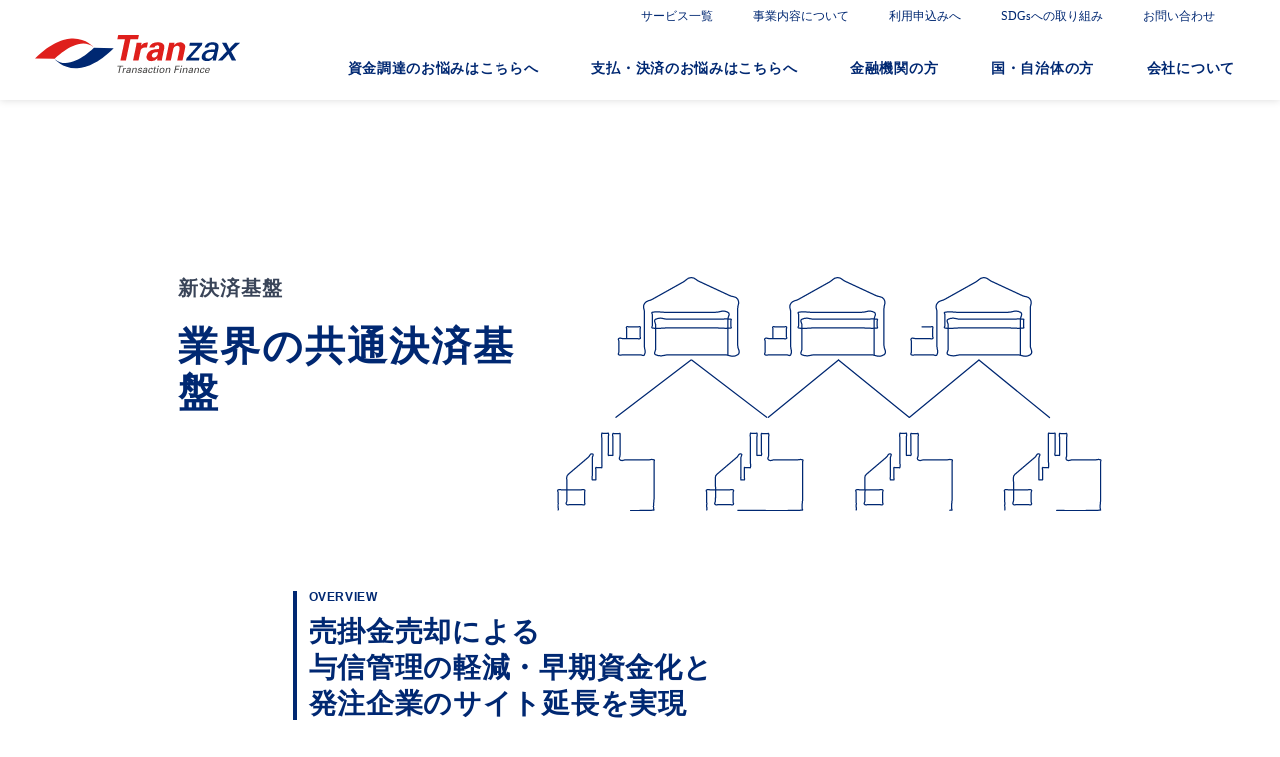

--- FILE ---
content_type: text/html
request_url: https://www.tranzax.co.jp/solution/multif/
body_size: 21297
content:

<!DOCTYPE html>
<html lang="ja">
<head>
<meta http-equiv="Last-Modified" content="Sun, 18 Jan 2026 23:43:23 GMT">
    <meta charset="UTF-8">
    <meta http-equiv="X-UA-Compatible" content="IE=edge">
    <meta name="viewport" content="width=device-width, initial-scale=1.0">
    <title>新決済基盤 | Tranzax株式会社｜売掛金の電子債権記録化でファイナンスをチャンスに</title>
    <meta name="description" content="Tranzaxは、電子記録債権の革新的可能性に最新のIT技術・金融知識を融合させ、中小企業・ベンチャー企業に企業活動の根源である商取引（Transaction）を活用した新たな資金調達のチャンスを提供します">
    <meta name="keywords" content="Fintech,Fin tech,フィンテック,電子記録債権,transaction finance,トランザクションファイナンス
    サプライチェーンファイナンス,SCM,サプライチェーンマネージメント,資金調達">
    <meta property="og:title" content="Tranzax株式会社｜売掛金の電子債権記録化でファイナンスをチャンスに" />
    <meta property="og:type" content="website" />
    <meta property="og:description" content="Tranzaxは、電子記録債権の革新的可能性に最新のIT技術・金融知識を融合させ、中小企業・ベンチャー企業に企業活動の根源である商取引（Transaction）を活用した新たな資金調達のチャンスを提供します" />
    <meta property="og:image" content="https://www.tranzax.co.jp/wordpress/wp-content/themes/tranzax/assets/images/ogimage.png" />
    <meta property="og:url" content="https://www.tranzax.co.jp/" />
    <link rel="shortcut icon" href="/wordpress/wp-content/themes/tranzax/assets/images/favicon.ico">
    <link rel="apple-touch-icon" href="/wordpress/wp-content/themes/tranzax/assets/images/apple-icon.png">
    <meta name="viewport" content="width=device-width, initial-scale=1.0">

    <!--スタイルシート-->
    <link rel="stylesheet" href="https://cdn.jsdelivr.net/npm/@splidejs/splide@4.0.1/dist/css/splide-core.min.css" integrity="sha256-8gSXJwQPI1Qf6z9TkSJdI1CPinvymYP7xsXFKJC8vUs=" crossorigin="anonymous">
    <link href="https://fonts.googleapis.com/css2?family=Zen+Kurenaido&display=swap" rel="stylesheet">
    <script src="https://cdn.jsdelivr.net/npm/vivus@0.4.6/dist/vivus.min.js" integrity="sha256-DSPDv+rS5PAURHc6mTaH9/kBinkq/DA+KRuXganawp4=" crossorigin="anonymous"></script>
    <link rel="stylesheet" type="text/css" href="https://cdn.jsdelivr.net/npm/slick-carousel@1.8.1/slick/slick.css">
    <link rel="stylesheet" type="text/css" href="https://cdn.jsdelivr.net/npm/slick-carousel@1.8.1/slick/slick-theme.css">
    <link rel="stylesheet" href="/wordpress/wp-content/themes/tranzax/assets/css/style.css?20260118234323">
    <!-- Google Tag Manager -->
    <script>
        (function(w, d, s, l, i) {
            w[l] = w[l] || [];
            w[l].push({
                'gtm.start': new Date().getTime(),
                event: 'gtm.js'
            });
            var f = d.getElementsByTagName(s)[0],
                j = d.createElement(s),
                dl = l != 'dataLayer' ? '&l=' + l : '';
            j.async = true;
            j.src =
                'https://www.googletagmanager.com/gtm.js?id=' + i + dl;
            f.parentNode.insertBefore(j, f);
        })(window, document, 'script', 'dataLayer', 'GTM-N6L64KF9');
    </script>
    <!-- End Google Tag Manager -->
</head>
<body>
<!-- Google Tag Manager (noscript) -->
<noscript><iframe src="https://www.googletagmanager.com/ns.html?id=GTM-N6L64KF9"
height="0" width="0" style="display:none;visibility:hidden"></iframe></noscript>
<!-- End Google Tag Manager (noscript) -->
<header class="l-header">
    <ul class="l-header__wrapper">
        <li class="l-hover">
            <a href="#" class="u-no-pointer">サービス一覧</a>
            <ul class="l-dropdown--service">
                <li><a href="/solution/sf/">サプライチェーンファイナンス</a></li>
                <li><a href="/solution/po/">POファイナンス®</a></li>
                <li><a href="/solution/guidance/">補助金対応POファイナンス</a></li>
                <li><a href="/solution/finance/">国・自治体対応POファイナンス</a></li>
                <li><a href="/solution/pf/">PayForward</a></li>
                <li><a href="/solution/mff/">レセプトファイナンス</a></li>
                <li><a href="/solution/carf/">集合債権ファクタリング</a></li>
                <li><a href="/solution/multifactoring/">マルチファクタリング</a></li>
                <li><a href="/solution/multif/">新決済基盤</a></li>
                <li><a href="/solution/rvf/">リバースファクタリング</a></li>
                <li><a href="/solution/emcat/">売掛債権評価サービス</a></li>
            </ul>
        </li>
        <li><a href="/solution/">事業内容について</a></li>
        <li><a href="/guide/">利用申込みへ</a></li>
        <li><a href="/company/sdgs/">SDGsへの取り組み</a></li>
        <li><a href="/contact/index.php">お問い合わせ</a></li>
    </ul>
    <div class="l-header__inner l-header__inner--pc u-md-only--flex">
        <h1 class="l-header__title header-title">
        <a href="/">
            <img src="/wordpress/wp-content/themes/tranzax/assets/images/common/logo.svg" alt="Tranzaxのロゴ">
        </a>
        </h1>
        <nav class="l-header__nav p-nav">
            <ul class="p-nav__list p-nav-items">
                <li class="p-nav__item p-top-hide"><a class="p-nav__link" href="/#financing">資金調達のお悩みはこちらへ</a></li>
                <li class="p-nav__item p-top-hide"><a class="p-nav__link" href="/#payment">支払・決済のお悩みはこちらへ</a></li>
                <li class="p-nav__item p-top-show"><a class="p-nav__link js-scroll" href="#financing">資金調達のお悩みはこちらへ</a></li>
                <li class="p-nav__item p-top-show"><a class="p-nav__link js-scroll" href="#payment">支払・決済のお悩みはこちらへ</a></li>
                <li class="p-nav__item"><a class="p-nav__link" href="/finance/">金融機関の方</a></li>
                <li class="p-nav__item"><a class="p-nav__link" href="/municipal/">国・自治体の方</a></li>
                <li class="p-nav__item js-hover">
                    <a class="p-nav__link  u-md-only" href="#">会社について</a>
                    <div class="l-dropdown">
                        <div class="l-dropdown__inner">
                            <div class="l-dropdown__body">
                                <div class="l-dropdown__content">
                                    <ul class="l-dropdown__menu">
                                        <li class="l-dropdown__item"><a href="/company/">会社概要</a></li>
                                        <li class="l-dropdown__item"><a href="/company/vision/">企業理念</a></li>
                                        <li class="l-dropdown__item"><a href="/company/greet/">ご挨拶</a></li>
                                        <li class="l-dropdown__item"><a href="/company/management/">経営陣紹介</a></li>
                                        <li class="l-dropdown__item"><a href="/post/">ニュース</a></li>
                                    </ul>
                                    <ul class="l-dropdown__menu l-dropdown__menu--bottom">
                                        <li class="l-dropdown__item"><a href="/recruit/">採用情報</a></li>
                                    </ul>
                                </div>
                                <div class="l-dropdown__footer">
                                    <a href="https://tranzax-emc.co.jp/" target="_blank" rel="noopener" class="c-button--small">Tranzax電子債権株式会社</a>
                                    <a href="/solution/emcat/" rel="noopener" class="c-button--small">電子債権応用技術研究所</a>
                                </div>
                            </div>
                        </div>
                    </div>
                </li>
            </ul>
        </nav>
    </div>
    <div class="l-header__inner l-header__inner--sp u-md2-only--flex">
        <h1 class="l-header__title header-title">
        <a href="/">
            <img src="/wordpress/wp-content/themes/tranzax/assets/images/common/logo.svg" alt="Tranzaxのロゴ">
        </a>
        </h1>
        <nav class="l-header__nav p-nav" id="js-nav">
            <ul class="p-nav__list p-nav-items">
                <li class="p-nav__item"><a class="p-nav__link" href="/">トップページへ</a></li>
                <li class="p-nav__item p-top-hide"><a class="p-nav__link" href="/#financing">資金調達のお悩みはこちらへ</a></li>
                <li class="p-nav__item p-top-hide"><a class="p-nav__link" href="/#payment">支払・決済のお悩みはこちらへ</a></li>
                <li class="p-nav__item p-top-show"><a class="p-nav__link js-scroll" href="#financing">資金調達のお悩みはこちらへ</a></li>
                <li class="p-nav__item p-top-show"><a class="p-nav__link js-scroll" href="#payment">支払・決済のお悩みはこちらへ</a></li>
                <li class="p-nav__item"><a class="p-nav__link" href="/finance/">金融機関の方</a></li>
                <li class="p-nav__item"><a class="p-nav__link" href="/municipal/">国・自治体の方</a></li>
                <li class="p-nav__item"><a class="p-nav__link" href="/guide/">利用申込みへ</a></li>
                <li class="p-nav__item"><a class="p-nav__link" href="/company/sdgs">SDGsへの取り組み</a></li>
                <li class="p-nav__item">
                    <a class="p-nav__item has-child">会社について</a>
                    <ul class="p-nav__submenu">
                        <li><a href="/company/">会社概要</a></li>
                        <li><a href="/company/vision/">企業理念</a></li>
                        <li><a href="/company/greet/">ご挨拶</a></li>
                        <li><a href="/company/management/">経営陣紹介</a></li>
                    </ul>
                </li>
                <li class="p-nav__item">
                    <a class="p-nav__item has-child">事業内容について</a>
                    <ul class="p-nav__submenu">
                        <li><a href="/solution/">事業内容</a></li>
                        <li><a href="/solution/sf/">サプライチェーンファイナンス</a></li>
                        <li><a href="/solution/po/">POファイナンス®</a></li>
                        <li><a href="/solution/guidance/">補助金対応POファイナンス</a></li>
                        <li><a href="/solution/finance/">国・自治体対応POファイナンス</a></li>
                        <li><a href="/solution/pf/">PayForward</a></li>
                        <li><a href="/solution/mff/">レセプトファイナンス</a></li>
                        <li><a href="/solution/carf/">集合債権ファクタリング</a></li>
                        <li><a href="/solution/multifactoring/">マルチファクタリング</a></li>
                        <li><a href="/solution/multif/">新決済基盤</a></li>
                        <li><a href="/solution/rvf/">リバースファクタリング</a></li>
                        <li><a href="/solution/emcat/">売掛債権評価サービス</a></li>
                    </ul>
                </li>
                <!-- <li class="p-nav__item"><a href="/">イベント・セミナー</a></li> -->
                <li class="p-nav__item"><a href="/post/">ニュース</a></li>
                <li class="p-nav__item"><a href="/recruit/">採用情報</a></li>
                <!-- <li class="p-nav__item"><a href="https://tranzax.jp/faq" target="_blank" rel="noopener" >よくあるご質問</a></li> -->
                <a class="c-button--large is-green" href="/contact/index.php" style="margin: 40px auto 30px;">お問い合わせ</a>
                <a class="c-button--large is-green u-mx-auto u-mb-30" href="/solution/emcat/" rel="noopener">電子債権応用技術研究所</a>
                <a class="c-button--large is-red u-mx-auto" href="https://tranzax-emc.co.jp/" target="_blank" rel="noopener" style="margin: 0 auto 30px;">Tranzax電子債権株式会社</a>
                <div class="p-nav__footer">
                    <img src="/wordpress/wp-content/themes/tranzax/assets/images/common/logo2.svg" alt="Tranzaxのロゴ">
                    <div class="p-nav__copyright">
                        <p>&copy;Tranzax. All Rights Reserved.</p>
                    </div>
                </div>
            </ul>
        </nav>
        <button type="button" class="p-header__hamburger p-hamburger u-md2-only" id="js-hamburger">
            <span></span>
            <span></span>
        </button>
    </div>
</header>
<main class="page-multif">
    <div class="l-page-inner">
        <div class="c-main-visual">
            <div class="c-main-visual__title-wrapper">
                <h1 class="c-main-visual__subtitle--above">新決済基盤</h1>
                <h2 class="c-main-visual__title">業界の共通決済基盤</h2>
            </div>
            <img type="image/svg+xml" class="p-multif-main-visual" src="/wordpress/wp-content/themes/tranzax/assets/images/multif-main-visual.svg" alt="新決済基盤">
        </div>
        <section class="c-section">
            <div class="c-section__title">
                <div class="c-section__title-text">
                    <h1 class="c-section__title-text--sub">OVERVIEW</h1>
                    <h2 class="c-section__title-text--main">売掛金売却による<br class="u-pc-only">与信管理の軽減・早期資金化と<br class="u-pc-only">発注企業のサイト延長を実現</h2>
                </div>
            </div>
            <p class="c-section__body">
                食品、化粧品、文具、医療といった業界（メーカー→卸問屋→小売）では、それぞれが多対多の取引をしており、マルチファクタリングは、そういった業界の共通決済基盤としてご利用いただけます。<br>納入企業は早期資金化により、与信管理コストを減らすと共に、資金繰り改善効果が得られます。
                <br>
                <br>
                また、発注企業は現在の支払サイトを延ばすことで（リバースファクタリング）、キャッシュコンバージョンサイクル（CCC）の改善が見込めます。
            </p>
            <img class="u-mb-30" src="/wordpress/wp-content/themes/tranzax/assets/images/multif-diagram.png" alt="マルチファクタリング">
        </section>
        <section class="c-section">
            <div class="c-section__title">
                <div class="c-section__title-text">
                    <h2 class="c-section__title-text--sub">MERIT</h2>
                </div>
            </div>
            <img type="image/svg+xml" class="p-multif-merit-image  u-mb-80" src="/wordpress/wp-content/themes/tranzax/assets/images/multif-merit.svg" alt="新決済基盤メリット">
            <p class="c-tab__ps">該当するお立場のタブを押してください</p>
            <div class="c-tab__area">
                <div class="c-tab active is-round">
                    発注企業
                </div>
                <div class="c-tab is-round">
                    納入企業
                </div>
            </div>
            <div class="c-section-inner">
                <div class="c-content show">
                    <div class="c-section">
                    <div class="c-number-text">
                        <h4 class="c-number-text__title">
                        <div class="c-number-text__title-number">1</div>
                        支払サイト延長
                        </h4>
                        <p class="c-number-text__body">
                            当決済基盤では、業界共通で利用可能な決済基盤に、支払サイトの延長機能（リバースファクタリング）が追加サービスとしてご利用可能ですので、発注企業側は、キャッシュコンバージョンサイクル（CCC）の改善を図ることができます。
                        </p>
                    </div>
                    <div class="c-number-text">
                        <h4 class="c-number-text__title">
                        <div class="c-number-text__title-number">2</div>
                        支払通知書・請求書発行<br>業務の軽減
                        </h4>
                        <p class="c-number-text__body">
                            請求通知・支払明細通知の発行はオンラインになるため、紙で発行する手間を省くことができます。
                            <br>
                            また、発注企業から支払額を通知する、あるいは納入企業が請求通知を出す、どちらからでも依頼が可能です。
                        </p>
                    </div>
                    </div>
                </div>
            <div class="c-content">
                <div class="c-section">
                <div class="c-number-text">
                    <h4 class="c-number-text__title">
                    <div class="c-number-text__title-number">1</div>
                    早期資金化と売掛先の<br class="u-sp-only">リスクオフ
                    </h4>
                    <p class="c-number-text__body">
                        納入企業、発注企業との間で金額が確定すると、電子記録債権が発生し、金融機関に譲渡されます。<br>譲渡された後、２営業日後に代金が支払われます。
                    </p>
                </div>
                <div class="c-number-text">
                    <h4 class="c-number-text__title">
                    <div class="c-number-text__title-number">2</div>
                    与信管理業務の軽減<br class="u-sp-only">コスト削減へ
                    </h4>
                    <p class="c-number-text__body">
                        債権買取はノンリコースのため、債権買取後は売掛先のデフォルトリスクから回避されます。
                    </p>
                </div>
                <div class="c-number-text">
                    <h4 class="c-number-text__title">
                    <div class="c-number-text__title-number">3</div>
                    支払通知書・請求書発<br class="u-sp-only">行業務の軽減
                    </h4>
                    <p class="c-number-text__body">
                        請求通知・支払明細通知の発行はオンラインになるため、紙で発行する手間を省くことができます。
                        <br>
                        <br>
                        また、発注企業から支払額を通知する、あるいは納入企業が請求通知を出す、どちらからでも依頼が可能です。
                    </p>
                </div>
                </div>
            </div>
            </div>
        </section>
    </div>
    <section class="c-section">
        <div class="c-button-wrapper u-mb-80">
            <a href="/guide/" class="c-button--large is-green u-mb-15">利用申込みをされる方</a>
            <a href="/contact/index.php" class="c-button--large is-green u-mb-40">導入のご相談・お問い合わせ</a>
            <a href="https://tranzax.jp/case" target="_blank" rel="noopener" class="c-button--large is-external u-mb-15">導入事例</a>
            <a href="https://tranzax.jp/faq" target="_blank" rel="noopener" class="c-button--large is-external u-mb-15">よくあるご質問</a>
        </div>
    </section>
</main>
<div class="p-pagetop__container">
    <button class="p-pagetop js-pagetop">
        <img src="/wordpress/wp-content/themes/tranzax/assets/images/common/pagetop.svg" alt="page topボタン">
    </button>
</div>
<footer class="l-footer">
    <ul class="l-footer__list">
        <li><a href="/privacy/">プライバシーポリシー</a></li>
        <li><a href="/conditions/">サイトポリシー</a></li>
    </ul>
    <p class="l-footer__copyright">&copy;Tranzax. All Rights Reserved.</p>
</footer>

</body>
<script src="https://code.jquery.com/jquery-3.7.1.min.js" integrity="sha256-/JqT3SQfawRcv/BIHPThkBvs0OEvtFFmqPF/lYI/Cxo=" crossorigin="anonymous"></script>
<script src="https://cdn.jsdelivr.net/npm/@splidejs/splide@4.0.1/dist/js/splide.min.js" integrity="sha256-bPFHGtlzinBbML+yf5JBexDq8KynAuUMXc3ksBY9Eyo=" crossorigin="anonymous"></script>
<script src="https://unpkg.com/infinite-scroll@4/dist/infinite-scroll.pkgd.min.js"></script>
<script type="text/javascript" src="//cdn.jsdelivr.net/npm/slick-carousel@1.8.1/slick/slick.min.js"></script>
<script src="/wordpress/wp-content/themes/tranzax/assets/js/bundle.js"></script>
</html>


--- FILE ---
content_type: text/css
request_url: https://www.tranzax.co.jp/wordpress/wp-content/themes/tranzax/assets/css/style.css?20260118234323
body_size: 61035
content:
body{color:#394458;font-family:"Hiragino Sans","游ゴシック","Yu Gothic";position:relative;overflow-x:hidden;font-weight:500}a{color:#002872}main{overflow-x:hidden}/*! destyle.css v3.0.2 | MIT License | https://github.com/nicolas-cusan/destyle.css */*,::before,::after{box-sizing:border-box;border-style:solid;border-width:0}html{line-height:1.15;-webkit-text-size-adjust:100%;-webkit-tap-highlight-color:transparent}body{margin:0}main{display:block}p,table,blockquote,address,pre,iframe,form,figure,dl{margin:0}h1,h2,h3,h4,h5,h6{font-size:inherit;font-weight:inherit;margin:0}ul,ol{margin:0;padding:0;list-style:none}dt{font-weight:bold}dd{margin-left:0}hr{box-sizing:content-box;height:0;overflow:visible;border-top-width:1px;margin:0;clear:both;color:inherit}pre{font-family:monospace,monospace;font-size:inherit}address{font-style:inherit}a{background-color:transparent;text-decoration:none;color:inherit}abbr[title]{-webkit-text-decoration:underline dotted;text-decoration:underline dotted}b,strong{font-weight:bolder}code,kbd,samp{font-family:monospace,monospace;font-size:inherit}small{font-size:80%}sub,sup{font-size:75%;line-height:0;position:relative;vertical-align:baseline}sub{bottom:-0.25em}sup{top:-0.5em}svg,img,embed,object,iframe{vertical-align:bottom}button,input,optgroup,select,textarea{-webkit-appearance:none;-moz-appearance:none;appearance:none;vertical-align:middle;color:inherit;font:inherit;background:transparent;padding:0;margin:0;border-radius:0;text-align:inherit;text-transform:inherit}[type=checkbox]{-webkit-appearance:checkbox;-moz-appearance:checkbox;appearance:checkbox}[type=radio]{-webkit-appearance:radio;-moz-appearance:radio;appearance:radio}button,[type=button],[type=reset],[type=submit]{cursor:pointer}button:disabled,[type=button]:disabled,[type=reset]:disabled,[type=submit]:disabled{cursor:default}:-moz-focusring{outline:auto}select:disabled{opacity:inherit}option{padding:0}fieldset{margin:0;padding:0;min-width:0}legend{padding:0}progress{vertical-align:baseline}textarea{overflow:auto}[type=number]::-webkit-inner-spin-button,[type=number]::-webkit-outer-spin-button{height:auto}[type=search]{outline-offset:-2px}[type=search]::-webkit-search-decoration{-webkit-appearance:none}::-webkit-file-upload-button{-webkit-appearance:button;font:inherit}label[for]{cursor:pointer}details{display:block}summary{display:list-item}[contenteditable]:focus{outline:auto}table{border-color:inherit;border-collapse:collapse}caption{text-align:left}td,th{vertical-align:top;padding:0}th{text-align:left;font-weight:bold}.l-header{background-color:#fff;width:100%;height:100px;color:#002872;padding:0;position:sticky;top:0;margin-top:0;z-index:999;box-shadow:0 0 8px rgba(0,0,0,.15)}@media screen and ( max-width:1279.9px ){.l-header{height:60px;padding:0}}.l-header__inner{display:flex;align-items:center;justify-content:space-between;position:relative;padding:0 35px}@media screen and ( max-width:1279.9px ){.l-header__inner{padding:0 0 0 20px}}.l-header__wrapper{display:flex;justify-content:flex-end;font-size:.75em;padding:0 35px}@media screen and ( max-width:1279.9px ){.l-header__wrapper{display:none}}.l-header__wrapper li{margin-right:20px}.l-header__title{width:205px;z-index:100;margin-bottom:30px}@media screen and ( max-width:1279.9px ){.l-header__title{width:130px;margin-bottom:0}}.l-header__title img{width:100%}.l-header__nav{position:absolute;right:0;left:0;top:0;width:100%;height:100vh;display:none;background-color:#fff;transition:ease .4s}@media screen and (min-width:1280px){.l-header__nav{position:static;transform:initial;background-color:inherit;height:inherit;display:flex;justify-content:end;width:75%;opacity:1}}@media screen and ( max-width:1279.9px ){.l-header__nav{overflow-y:scroll;margin-top:60px;padding-top:30px}}.p-nav__list{padding:0}@media screen and (min-width:1280px){.p-nav__list{width:100%;display:flex;align-items:center;justify-content:space-between;top:0;left:0;transform:translate(0, 0);z-index:999;height:72px}}@media screen and ( max-width:1279.9px ){.p-nav__list{height:180vh}}@media screen and (min-width:1280px){.p-nav__item{display:flex;height:100%;align-items:center}}.p-nav__item a{color:#002872;display:block;font-size:1rem;font-weight:600;letter-spacing:.7px;color:#394458;padding:20px 25px}@media screen and (min-width:1280px){.p-nav__item a{margin-bottom:0;color:#002872;font-size:.875rem}}@media screen and ( max-width:1279.9px ){.p-nav__item a{font-weight:bold;padding:20px 25px}}.p-nav__item .p-nav__link{position:relative;padding:10px;display:block;width:100%}@media screen and (min-width:1280px){.p-nav__item .p-nav__link{font-size:.875em}}@media screen and ( max-width:1279.9px ){.p-nav__item .p-nav__link{padding:20px 25px}}@media screen and (min-width:1280px){.p-nav__item .p-nav__link:hover::after{transform:scale(1, 1)}}@media screen and (min-width:1280px){.p-nav__item .p-nav__link::after{position:absolute;bottom:-4px;left:0;content:"";width:100%;height:2px;background:#002872;transform:scale(0, 1);transform-origin:left top;transition:transform .3s}}.p-nav__item:last-child a{margin-bottom:0;display:block}.p-nav__item .c-button--large{padding:20px}.p-nav__submenu{display:none;padding-left:15px}.p-nav__submenu a{color:#337cd0;font-size:.875em;letter-spacing:.7px}.p-nav__footer{text-align:center;margin-top:40px}.p-nav__copyright{font-size:.875rem;margin-top:30px;line-height:2;letter-spacing:.7px}.l-header__wrapper a{position:relative;padding:10px;display:inline-block}@media screen and ( max-width:1279.9px ){.l-header__wrapper a{padding:20px 25px}}@media screen and (min-width:1280px){.l-header__wrapper a:hover::after{transform:scale(1, 1)}}@media screen and (min-width:1280px){.l-header__wrapper a::after{position:absolute;bottom:0;left:0;content:"";width:100%;height:1px;background:#002872;transform:scale(0, 1);transform-origin:left top;transition:transform .3s}}.has-child{position:relative;cursor:pointer}.has-child::after{content:"";background:url(../images/common/menu-plus.svg) center center no-repeat;background-size:100% auto;width:20px;height:20px;position:absolute;height:100%;right:20px;top:0;z-index:2}.has-child.is-selected::after{content:"";background:url(../images/common/menu-minus.svg) center center no-repeat;background-size:contain}.p-header__hamburger{width:60px;height:60px;background:transparent linear-gradient(224deg, #1ACBC0 0%, #1ACBC0 0%, #21429F 100%) 0% 0% no-repeat padding-box;border-radius:4px}.p-hamburger{z-index:9999}.p-hamburger span{width:42px;height:3px;background-color:#fff;position:relative;transition:ease .4s;display:block;margin:0 auto}.p-hamburger span:nth-child(1){top:0;height:3.5px}.p-hamburger span:nth-child(2){margin:10px auto 0}.l-header__nav.active{display:block;-webkit-animation:appear .8s ease;animation:appear .8s ease;z-index:1000}@-webkit-keyframes appear{0%{opacity:0}100%{opacity:1}}@keyframes appear{0%{opacity:0}100%{opacity:1}}.p-hamburger.active span:nth-child(1){top:6px;transform:rotate(45deg)}.p-hamburger.active span:nth-child(2){top:-7px;transform:rotate(-45deg)}.page-top__outer .p-top-hide{display:none}.page-top__outer .p-top-show{display:flex !important}.p-top-show{display:none !important}.l-footer{display:block;background:#eee;padding:50px 0}.l-footer__copyright{text-align:center;font-size:.875em;letter-spacing:.7px}.l-footer__list{display:flex;justify-content:center;margin-bottom:30px}@media screen and ( max-width:768px ){.l-footer__list{flex-direction:column;align-items:center;margin-bottom:0}}.l-footer__list li{margin-right:20px}@media screen and ( max-width:768px ){.l-footer__list li{margin-right:0;margin-bottom:30px}}.l-footer__list li a{color:#002872;font-size:.875em;letter-spacing:.7px;text-decoration:underline}.p-pagetop__container{width:97%;display:flex;justify-content:flex-end;margin-bottom:20px}.l-page-inner{display:flex;flex-direction:column}@media screen and ( min-width:769px ){.l-page-inner{align-items:center}}@media screen and ( max-width:768px ){.l-page-inner img,.l-page-inner object{align-self:center;max-width:100vw}}.l-flex{display:flex;align-items:center}.l-dropdown{-webkit-animation:appear .5s ease;animation:appear .5s ease;display:none;transition:ease .4s;background:#eee;padding:30px 0;margin:0 calc(50% - 94vw);width:110vw;position:absolute;top:66px;opacity:.95}.l-dropdown__inner{width:60%;margin:0 auto;font-size:1rem}.l-dropdown__content{display:flex;justify-content:space-between;flex-wrap:wrap}.l-dropdown__content a{padding:15px 0;display:block}.l-dropdown__item a{color:#394458;font-weight:bold}.l-dropdown__menu{display:flex;justify-content:space-between;width:100%}.l-dropdown__menu--bottom{justify-content:center}.l-dropdown__submenu a{color:#337cd0;font-size:.875em;letter-spacing:.7px}.l-dropdown__title{position:relative}.l-dropdown__title::before{content:"";display:block;background:#002872;position:absolute;height:100%;width:4px;height:30px;left:-22px;bottom:-6px}.l-dropdown__footer{margin-top:40px;display:flex;align-items:center;justify-content:center}.l-dropdown__footer a:first-child{margin-right:30px}.l-dropdown__inner{display:flex;align-items:baseline;width:40%}.l-dropdown__head{width:30%;display:flex;justify-content:center;align-items:center;font-weight:bold}.l-dropdown__body{width:100%}.js-hover{position:relative}.js-hover:hover .l-dropdown{display:block;-webkit-animation:appear .5s ease;animation:appear .5s ease}.l-dropdown--service{-webkit-animation:appear .5s ease;animation:appear .5s ease;display:none;position:absolute;top:35px;background:#fff;z-index:1000;width:222px;padding:10px;box-shadow:0px 3px 6px #00000029;letter-spacing:.6px}.l-dropdown--service li{margin-right:0}.l-dropdown--service li a:after{display:none}.l-hover{position:relative}.l-hover:hover .l-dropdown--service{display:block;-webkit-animation:appear .5s ease;animation:appear .5s ease}.c-main-visual{align-items:center;display:flex;margin:50px 0 80px}@media screen and ( max-width:768px ){.c-main-visual{flex-direction:column;margin:13.33vw 0 21.33vw}}.c-main-visual__image{width:auto;max-width:56vw}@media screen and ( max-width:768px ){.c-main-visual__image{width:100vw;max-width:90vw}}.c-main-visual .c-main-visual__title-wrapper{color:#002872;display:flex;flex-direction:column;font-weight:700;align-items:start}@media screen and ( max-width:768px ){.c-main-visual .c-main-visual__title-wrapper{width:90%;margin-bottom:14.67vw}}.c-main-visual .c-main-visual__title-wrapper .c-main-visual__title-inner{margin:0 auto 20px}.c-main-visual .c-main-visual__title-wrapper .c-main-visual__title{font-size:40px;letter-spacing:2px}@media screen and ( max-width:768px ){.c-main-visual .c-main-visual__title-wrapper .c-main-visual__title{font-size:10.67vw;letter-spacing:.53vw}}.c-main-visual .c-main-visual__title-wrapper .c-main-visual__title-small{font-size:12px;letter-spacing:.6px;line-height:24px;margin-top:12px}@media screen and ( max-width:768px ){.c-main-visual .c-main-visual__title-wrapper .c-main-visual__title-small{font-size:3.2vw;letter-spacing:.16vw;line-height:6.4vw;margin-top:3.2vw}}.c-main-visual .c-main-visual__title-wrapper .c-main-visual__subtitle,.c-main-visual .c-main-visual__title-wrapper .c-main-visual__subtitle--above,.c-main-visual .c-main-visual__title-wrapper .c-main-visual__subtitle--above--sdgs{font-size:20px;letter-spacing:1px;margin-top:24px}@media screen and ( max-width:768px ){.c-main-visual .c-main-visual__title-wrapper .c-main-visual__subtitle,.c-main-visual .c-main-visual__title-wrapper .c-main-visual__subtitle--above,.c-main-visual .c-main-visual__title-wrapper .c-main-visual__subtitle--above--sdgs{font-size:4.27vw;letter-spacing:.21vw;line-height:6.4vw;margin-top:6.4vw}}.c-main-visual .c-main-visual__title-wrapper .c-main-visual__subtitle--above,.c-main-visual .c-main-visual__title-wrapper .c-main-visual__subtitle--above--sdgs{color:#394458;margin:0 0 24px 0}@media screen and ( max-width:768px ){.c-main-visual .c-main-visual__title-wrapper .c-main-visual__subtitle--above,.c-main-visual .c-main-visual__title-wrapper .c-main-visual__subtitle--above--sdgs{margin:0 0 6.4vw 0}}.c-main-visual .c-main-visual__title-wrapper .c-main-visual__subtitle--above--sdgs{color:#337cd0;margin:0 0 12px 0}@media screen and ( max-width:768px ){.c-main-visual .c-main-visual__title-wrapper .c-main-visual__subtitle--above--sdgs{margin:0 0 2.67vw 0}}.c-section,.c-section--blue{display:flex;flex-direction:column;margin-bottom:40px;width:663px}@media screen and ( min-width:769px ){.c-section,.c-section--blue{margin:0 auto 40px}}@media screen and ( max-width:768px ){.c-section,.c-section--blue{width:auto}}.c-section__title{font-size:28px;font-weight:600;letter-spacing:.7px;line-height:36px;margin-bottom:41px;position:relative;width:100%;height:100%;width:620px}@media screen and ( min-width:769px ){.c-section__title{transform:translateX(-16px)}}@media screen and ( max-width:768px ){.c-section__title{width:auto;height:auto}}.c-section__title::before{content:"";display:block;background:#002872;position:absolute;height:100%;width:4px}.c-section__title-text{color:#002872;display:flex;flex-direction:column;margin-left:16px}@media screen and ( max-width:768px ){.c-section__title-text{margin-left:4.27vw;width:90vw}}.c-section__title-text--sub{font-family:"ヒラギノ角ゴ Pro W3","Noto Sans JP",sans-serif;font-size:12px;font-weight:bold;letter-spacing:.6px;line-height:13px;margin-bottom:10px}@media screen and ( max-width:768px ){.c-section__title-text--sub{font-size:3.2vw;letter-spacing:.16vw;line-height:3.47vw;margin-bottom:2.67vw}}.c-section__title-text--main{font-family:"Hiragino Sans","Yu Gothic",sans-serif;font-size:28px;font-weight:bold;letter-spacing:.7px;line-height:36px}@media screen and ( max-width:768px ){.c-section__title-text--main{font-size:7.47vw;font-weight:bold;letter-spacing:.19vw;line-height:9.6vw}}.c-section__subtitle{color:#394458;font-weight:bold;margin-bottom:30px}@media screen and ( max-width:768px ){.c-section__subtitle{padding:0 20px}}.c-section__image{margin-bottom:40px;max-width:100%}.c-section__body{font-size:16px;letter-spacing:.8px;line-height:26px;margin-bottom:40px;font-weight:500}@media screen and ( max-width:768px ){.c-section__body{padding:0 20px}}.c-section__body--last{font-size:16px;letter-spacing:.8px;line-height:26px}@media screen and ( max-width:768px ){.c-section__body--last{padding:0 20px}}.c-section-inner{margin:40px auto;width:663px}@media screen and ( max-width:768px ){.c-section-inner{width:90%;max-width:663px}}@media screen and ( max-width:768px ){.c-section-inner img{width:100% !important}}.c-section-inner .c-section-inner__title{color:#002872;font-size:18px;font-weight:600;letter-spacing:.9px;line-height:30px;margin-bottom:24px;text-align:center}@media screen and ( max-width:768px ){.c-section-inner .c-section-inner__title{font-size:4.8vw;letter-spacing:.24vw;line-height:8vw;margin-bottom:6.4vw}}.c-section-inner .c-section-inner__subtitle{color:#002872;font-weight:bold}.c-section-inner .c-section-inner__body{letter-spacing:.7px;line-height:24px}@media screen and ( max-width:768px ){.c-section-inner .c-section-inner__body{font-size:3.73vw;letter-spacing:.19vw;line-height:6.4vw}}.c-section--blue{background:#eaf2f4;width:100%}.c-section--blue .c-white-button{align-items:center;align-self:center;background:#fff;border-radius:8px;box-shadow:0px 3px 6px #00000029;color:#002872;cursor:pointer;display:flex;flex-direction:column;font-size:18px;font-weight:600;letter-spacing:.9px;line-height:24px;padding:20px;position:relative;width:335px}@media screen and ( max-width:768px ){.c-section--blue .c-white-button{width:90vw}}.c-section--blue .c-white-button__text-small{font-size:12px;letter-spacing:.6px;transform:translateX(-8px)}@media screen and ( max-width:768px ){.c-section--blue .c-white-button__text-small{transform:translateX(-13px)}}.c-section--blue .c-white-button__text-small::after{content:"";display:inline-block;background:url(../images/common/arrow-blue.svg) center center no-repeat;background-size:contain;background-repeat:no-repeat;height:14px;position:absolute;transform:translate(8px, 25%);width:14px}@media screen and ( max-width:768px ){.c-section--blue .c-white-button__text-small::after{transform:translate(13px, 25%)}}.c-grey-line{background:#e1e1e1;display:block;height:1px;width:100%}.c-number-text{display:flex;flex-direction:column}.c-number-text:not(:last-child){margin-bottom:42px}.c-number-text__title{align-items:center;align-items:baseline;color:#002872;display:flex;font-size:18px;font-weight:600;letter-spacing:.9px;line-height:28px}@media screen and ( max-width:768px ){.c-number-text__title{align-items:baseline;font-size:5.33vw;font-weight:600;letter-spacing:.27vw;line-height:7.47vw}}.c-number-text__title-number{background:#002872;border-radius:8px;color:#fff;font-size:12px;height:24px;letter-spacing:.6px;line-height:24px;margin-right:11px;text-align:center;min-width:24px}@media screen and ( max-width:768px ){.c-number-text__title-number{border-radius:2.13vw;font-size:3.2vw;height:6.4vw;letter-spacing:.16vw;line-height:6.4vw;margin-right:2.93vw;min-width:6.4vw}}.c-number-text__title-number--small{font-size:14px;letter-spacing:.7px}.c-number-text__subtitle{color:#002872;font-weight:bold;margin-bottom:20px}.c-number-text__body{font-size:14px;letter-spacing:.7px;line-height:24px;margin-top:26px;padding-left:35px}@media screen and ( max-width:768px ){.c-number-text__body{padding:0 20px 0 35px;font-size:3.73vw;letter-spacing:.19vw;line-height:6.4vw;margin-top:6.93vw;padding-left:9.33vw}}.c-button--large{width:335px;border:1px solid #002872;font-weight:600;text-align:left;padding:20px;color:#002872;border-radius:30px;display:flex;flex-direction:column;justify-content:center;cursor:pointer;position:relative}.c-button--large::after{content:"";display:inline-block;background:url(../images/common/arrow.svg) center center no-repeat;height:14px;width:14px;background-size:contain;background-repeat:no-repeat;position:absolute;right:20px}.c-button--large.is-red{background:transparent linear-gradient(260deg, #e24e92 0%, #ef4123 100%) 0% 0% no-repeat padding-box;color:#fff;box-shadow:0px 3px 6px #00000029;border:none}.c-button--large.is-green{background:transparent linear-gradient(224deg, #1acbc0 0%, #1acbc0 0%, #21429f 100%) 0% 0% no-repeat padding-box;color:#fff;box-shadow:0px 3px 6px #00000029;border:none}.c-button--large.is-blue{background:#21429f;color:#fff;border:none;border-radius:39px;line-height:1.5;padding:18px 23px}.c-button--large.is-blue .c-text{font-size:12px}.c-button--large.is-blue::after{background:url(../images/common/bx-link-external--white.svg) center center no-repeat;background-size:contain;background-repeat:no-repeat}.c-button--large.is-left::after{left:20px;background:url(../images/common/arrow-blue.svg) center center no-repeat;transform:rotate(180deg)}.c-button--large.is-white::after{background:url(../images/common/arrow-blue.svg) center center no-repeat;background-size:contain;background-repeat:no-repeat}.c-button--large.is-fix::after{background:url(../images/common/arrow-blue.svg) center center no-repeat;background-size:contain;background-repeat:no-repeat;left:20px;transform:rotate(180deg)}.c-button--large.is-external::after{background:url(../images/common/bx-link-external.svg) center center no-repeat;background-size:contain;background-repeat:no-repeat}.c-button--small{border:1px solid #002872;font-weight:600;text-align:left;padding:10px 30px 10px 20px !important;color:#002872;border-radius:30px;display:flex;flex-direction:column;justify-content:center;cursor:pointer;position:relative;text-align:center}.c-button--small::after{content:"";display:inline-block;background:url(../images/common/arrow-blue.svg) center center no-repeat;height:12px;width:12px;background-size:contain;background-repeat:no-repeat;position:absolute;right:12px}.c-button--center{width:335px;border:1px solid #002872;font-weight:600;text-align:center;padding:20px;color:#002872;border-radius:30px;cursor:pointer}.c-button-wrapper{align-items:center;display:flex;flex-direction:column}@media screen and ( max-width:768px ){.c-button-wrapper{width:90vw;margin-left:auto;margin-right:auto}}.c-button-wrapper__title{color:#002872;font-family:"SF Pro",Arial;font-size:20px;font-weight:bold;letter-spacing:1px;line-height:30px;text-align:center}@media screen and ( max-width:768px ){.c-button-wrapper__title{font-size:5.33vw;letter-spacing:.27vw;line-height:8vw}}.c-button-wrapper__detail{font-size:16px;line-height:28px;letter-spacing:.8px;margin-bottom:16px}@media screen and ( max-width:768px ){.c-button-wrapper__detail{font-size:4.27vw;line-height:7.47vw;letter-spacing:.21vw;margin-bottom:4.27vw}}.c-button-wrapper__list{font-size:.75em;letter-spacing:.6px;color:rgba(57,68,88,.6);text-align:center}.c-button-wrapper__text{text-align:center;color:#333;line-height:1.2;margin-bottom:10px}.c-heading{margin:50px 0 0}@media screen and ( max-width:768px ){.c-heading{padding:0 20px;margin-top:30px}}.c-heading__title-text--sub{color:#337cd0;font-size:1.25em;letter-spacing:.6px;margin-bottom:10px;font-weight:bold}.c-heading__title-text--main{color:#002872;font-size:2rem;letter-spacing:1.6px;font-weight:bold;font-family:"Hiragino Sans","メイリオ",Meiryo,Osaka,"ＭＳ Ｐゴシック","MS PGothic",sans-serif}.c-heading--small{text-align:center;font-weight:bold;color:#002872}.c-heading--center{text-align:center;color:#394458;font-size:1.375em;font-weight:bold}.p-heading--button{color:#394458;font-weight:bold;margin-bottom:10px;text-align:center}.c-tab{width:100%;height:100%;line-height:30px;text-align:center;color:#002872;display:flex;align-items:center;justify-content:center;background-color:#eaf2f4;font-size:.875em;font-weight:bold;border-radius:28px}.c-tab__area{display:flex;justify-content:space-around;background-color:#eaf2f4;cursor:pointer;width:295px;margin:0 auto;height:40px;overflow:hidden;border-radius:28px}.c-tab__ps{text-align:center;font-size:12px;margin-bottom:10px;font-weight:bold;color:#002872}.is-round{border-radius:28px;line-height:1}.is-round.is-small{font-size:12px}.c-tab.active{background:transparent linear-gradient(241deg, #1ACBC0 0%, #21429F 100%) 0% 0% no-repeat padding-box;color:#fff;border:none;border-radius:28px;box-shadow:0px 3px 6px #00000029}.c-content{display:none}.c-content__body{border-bottom:1px solid #eee;padding:20px 15px}.c-content__title{font-weight:bold;color:#002872;background:rgba(70,159,177,.15);padding:15px 20px}.c-content__subtitle{color:#002872;font-weight:bold}.c-content__text{color:rgba(57,68,88,.6);font-size:.75em;letter-spacing:.6px;margin-top:15px}.c-content__ps{font-size:.75em;letter-spacing:.6px;text-align:center;margin-top:20px}.c-content__description{font-size:.875em;letter-spacing:.7px;margin-bottom:10px;line-height:1.8}.c-content.show{margin-top:50px;display:block}.c-content__subtitle.is-black{color:#394458;font-size:.875em;letter-spacing:.7px;text-decoration:none}.c-form{width:335px;margin:40px auto}.c-form__item{margin-bottom:30px}.c-form__title{margin-bottom:15px;font-weight:bold;color:#394458;display:flex;align-items:center}.c-form__title span{background:#ef4123;color:#fff;font-size:.625em;padding:2px 5px;margin-right:5px}.c-form__input{width:100%;height:40px;border:1px solid #ccc;border-radius:4px;margin-bottom:10px;padding-left:10px;font-size:.875em;letter-spacing:.7px}.c-form__input::-moz-placeholder{color:#ccc}.c-form__input:-ms-input-placeholder{color:#ccc}.c-form__input::placeholder{color:#ccc}.c-form__select{width:335px;height:40px;border:1px solid #ccc;border-radius:4px;padding:3px 0 3px 6px;top:-1px;background-color:#fff;position:relative}.c-form__selectbox{width:335px;position:relative;margin-bottom:10px}.c-form__selectbox::before{pointer-events:none;content:"";width:20px;height:calc(100% - 2px);background:#d6d6d6;position:absolute;right:1px;top:0;z-index:1}.c-form__selectbox::after{pointer-events:none;content:"";top:45%;right:6px;border:4px solid transparent;border-top:4px solid #333;position:absolute;z-index:1}.c-form__address{display:flex;align-items:center;margin-bottom:20px}.c-form__address .c-form__input{width:80px;margin-bottom:0}.c-form__textarea{width:100%;height:400px;border:1px solid #ccc;border-radius:4px;margin-bottom:20px;padding:8px;line-height:1.5}.c-form__caution{margin-bottom:40px;padding:0 20px}.c-form__caution h3{text-align:center;font-weight:bold;color:#394458;margin-bottom:20px}.c-form__caution p{font-size:.875em;letter-spacing:.7px;margin-bottom:20px;line-height:1.5}.c-form__caution a{color:#337cd0;text-decoration:underline}.c-form__checkboxgroup{text-align:center}.c-form__checkboxgroup .c-checkbox{cursor:pointer;position:relative}.c-error{position:relative;border:1px solid #ef4123;border-radius:5px;background-color:#feebe8;padding:10px;margin-bottom:30px}.c-error__text{font-size:.875em;color:#ef4123}.c-error__text::before{content:"";background-image:url(../images/common/error_icon.svg);background-repeat:no-repeat;display:inline-block;width:16px;height:16px;background-size:contain;vertical-align:middle;margin:0 6px 4px 0}.c-error__message{color:#ef4123;font-size:.875em;letter-spacing:.7px}button[type=submit][disabled]{opacity:.5;pointer-events:none}.is-disabled{opacity:.5}.no-options{background:#fafafa}.p-login-form{display:flex;flex-direction:column}.c-accordion__trigger{display:flex;justify-content:space-between;position:relative;cursor:pointer;border-bottom:1px solid #eee}.c-accordion__text{font-size:.75em;margin-right:30px}.c-accordion__icon{display:block;position:absolute;right:30px;top:45%}.c-accordion__icon::before,.c-accordion__icon::after{display:block;content:"";background-color:#002872;position:absolute;width:13px;height:2px;top:50%;left:50%;transform:translate(-50%, -50%)}.c-accordion__icon:before{width:2px;height:14px}.c-accordion__link{color:#5a9ae3;font-size:.75em;letter-spacing:.6px;text-decoration:underline}.c-accordion__tag{font-size:.875em;letter-spacing:.7px;width:130px;color:#fff;padding:5px;font-weight:bold;text-align:center;background:linear-gradient(270deg, #1ACBC0 0%, #21429F 100%) 0% 0%}.c-accordion__title{color:#002872;font-weight:bold;margin:-10px 0}.c-accordion__list{font-size:.75em;letter-spacing:.6px;color:#394458}.c-accordion__content .c-content__text{color:#394458}.c-accordion__date{font-size:.75em;letter-spacing:.6px;margin:10px 0;color:#394458}.c-accordion__place{font-size:.75em;letter-spacing:.6px;color:#394458;margin-bottom:-10px}.c-accordion__link{background:none !important}.c-accordion__trigger.is-selected .c-accordion__icon::before{content:normal}.is-close{display:none}.c-accordion__trigger.is-selected .is-close{display:block}.c-accordion__trigger.is-selected .is-open{display:none}.tablepress{width:100%}.tablepress tr{border-bottom:1px solid #eee}@media screen and ( max-width:768px ){.tablepress tr{display:flex;flex-direction:column}}.local-area .column-1{width:60%}@media screen and ( max-width:768px ){.local-area .column-1{width:100%}}.column-1{width:50%;padding:15px}.column-1 .c-content__text{color:#394458}@media screen and ( max-width:768px ){.column-1{width:100%}}.column-2{width:50%;text-align:right;vertical-align:middle;padding:15px}@media screen and ( max-width:768px ){.column-2{width:100%;text-align:left}}.column-2 a{color:#5a9ae3;font-size:.75em;letter-spacing:.6px;text-decoration:underline}@media screen and ( max-width:768px ){.p-row-3 tr{flex-direction:row}}.p-row-3 .column-1{width:38%}.p-row-3 .column-2{width:40%;font-size:.75em;letter-spacing:.6px;color:#394458;text-align:left}.p-row-3 .column-3{width:21%;text-align:right;vertical-align:middle;padding:15px}@media screen and ( max-width:768px ){.p-row-3 .column-3{width:22%}}.p-row-3 .column-3 a{color:#5a9ae3;font-size:.75em;letter-spacing:.6px;text-decoration:underline}.c-caution{font-size:16px;line-height:1.5;color:#394458}@media screen and ( max-width:768px ){.c-caution{padding:0 20px}}@media screen and ( max-width:768px ){.p-section__inner{margin:0 auto;width:90vw}}.p-section__inner-title{color:#002872;font-size:22px;font-weight:600;letter-spacing:1.1px;line-height:32px;margin-bottom:24px}@media screen and ( max-width:768px ){.p-section__inner-title{font-size:5.87vw;letter-spacing:.29vw;line-height:8.53vw;margin-bottom:6.4vw;padding:0 5vw}}.p-section__inner-block,.p-section__inner-block--reverse{display:flex;padding:24px 20px}@media screen and ( max-width:768px ){.p-section__inner-block,.p-section__inner-block--reverse{flex-direction:column;padding:6.4vw 0}}@media screen and ( max-width:768px ){.p-section__inner-block-text-wrapper{margin-bottom:6.4vw}}@media screen and ( min-width:769px ){.p-section__inner-block-text-wrapper{margin-right:40px;width:347px}}.p-section__inner-block-title{color:#002872;font-size:16px;font-weight:600;letter-spacing:.8px;line-height:26px;margin-bottom:12px}@media screen and ( max-width:768px ){.p-section__inner-block-title{font-size:4.27vw;font-weight:600;letter-spacing:.21vw;line-height:6.93vw;margin-bottom:3.2vw}}.p-section__inner-block-body{font-size:14px;letter-spacing:.7px;line-height:18px}@media screen and ( max-width:768px ){.p-section__inner-block-body{font-size:3.73vw;letter-spacing:.19vw;line-height:4.8vw}}.p-section__inner-block-image-wrapper{display:flex;flex-wrap:wrap}.p-section__inner-block-image-wrapper-image{height:55px;width:55px;margin-bottom:5px}.p-section__inner-block-image-wrapper-image:not(:last-child){margin-right:5px}@media screen and ( max-width:768px ){.p-section__inner-block-image-wrapper-image{height:14.67vw;width:14.67vw}.p-section__inner-block-image-wrapper-image:not(:last-child){margin-right:1.33vw}}.p-section__inner-block--reverse .p-section__inner-block-text-wrapper{font-size:16px;letter-spacing:.8px;margin-right:0;width:220px}@media screen and ( max-width:768px ){.p-section__inner-block--reverse .p-section__inner-block-text-wrapper{font-size:4.27vw;letter-spacing:.21vw;width:auto}}.p-section__inner-block--reverse .p-section__inner-block-title{width:220px;margin:0}@media screen and ( max-width:768px ){.p-section__inner-block--reverse .p-section__inner-block-title{width:auto}}.p-section__inner-block--reverse .p-section__inner-block-right-text{font-size:14px;letter-spacing:.7px;line-height:18px;width:409px}@media screen and ( max-width:768px ){.p-section__inner-block--reverse .p-section__inner-block-right-text{font-size:3.73vw;letter-spacing:.19vw;line-height:4.8vw;width:auto}}.p-section__inner-block--reverse .p-section__inner-block-right-text--bold{font-weight:600;padding-left:0}.p-section__inner-block--reverse .p-section__inner-block-right-text p:not(:last-child){margin-bottom:10px}@media screen and ( max-width:768px ){.p-section__inner-block--reverse .p-section__inner-block-right-text p:not(:last-child){margin-bottom:2.67vw}}.p-vision__logo{display:flex;justify-content:center;margin-bottom:50px}.p-vision__logo img{width:170px;max-width:170px}.wp-block-image{margin-bottom:15px}.wp-block-image img{width:100%;height:auto}.p-link{color:#5a9ae3;display:flex;justify-content:center;text-decoration:underline}.p-link--blue{color:#5a9ae3}#slider{margin-bottom:50px}.p-slider{position:relative}.p-slider__item img{width:100%;height:auto}.slick-dots{display:flex;justify-content:center;flex-wrap:wrap;z-index:10;width:100%;position:absolute;bottom:-30px}.slick-dots li button{display:none}.slick-dots li{margin-bottom:0 !important;width:42px;height:23px}.slick-dots li:not(:first-child){margin-left:6px}.slick-active button{color:#ce417d !important}div#slide ul img,.p-MainVisual img{height:auto}@media screen and (min-width: 769px){#slider{margin-bottom:100px}.p-slider{max-width:820px;margin:0 auto}.p-slider .slick-list{overflow:visible}.p-slider__item img{width:100%;height:auto}.p-slider__item{margin:0 10px}.slick-dots{bottom:-70px}.slick-dots li:not(:first-child){margin-left:10px}.slick-dots li{margin-bottom:0 !important;width:81px;height:45px;box-shadow:0px 6px 12px #00000026}}.u-mt-10{margin-top:10px}.u-mt-30{margin-top:30px}.u-mt-40{margin-top:40px}.u-mt-20{margin-top:20px}.u-mt-104{margin-top:104px}.u-mb-8{margin-bottom:8px}.u-mb-10{margin-bottom:10px}.u-mb-15{margin-bottom:15px}.u-mb-20{margin-bottom:20px}.u-mb-24{margin-bottom:24px}.u-mb-30{margin-bottom:30px}.u-mb-40{margin-bottom:40px}.u-mb-55{margin-bottom:55px}.u-mb-70{margin-bottom:70px}.u-mb-80{margin-bottom:80px}.u-mb-104{margin-bottom:104px}.u-mb-120{margin-bottom:150px}.u-mb-150{margin-bottom:150px}.u-ml-13{margin-left:13px}.u-ml-30{margin-left:30px}@media screen and ( min-width:769px ){.u-ml-30-pc{margin-left:30px}}@media screen and ( min-width:769px ){.u-ml-60-pc{margin-left:60px}}.u-no-margin{margin:0}.u-mx-auto{margin-right:auto;margin-left:auto}@media screen and ( max-width:768px ){.u-mb-50--sp{margin-bottom:50px}}.u-align--center{align-items:center}.u-sp-only{display:none !important}@media screen and ( max-width:768px ){.u-sp-only{display:block !important}}.u-sp-only--flex{display:none !important}@media screen and ( max-width:768px ){.u-sp-only--flex{display:flex !important}}.u-pc-only{display:block !important}@media screen and ( max-width:768px ){.u-pc-only{display:none !important}}.u-pc-only--inline{display:inline}@media screen and ( max-width:768px ){.u-pc-only--inline{display:none !important}}.u-pc-only--flex{display:flex}@media screen and ( max-width:768px ){.u-pc-only--flex{display:none !important}}.u-md-only--flex{display:flex}@media screen and ( max-width:1279.9px ){.u-md-only--flex{display:none}}.u-md-only{display:block}@media screen and ( max-width:1279.9px ){.u-md-only{display:none}}.u-md2-only--flex{display:flex}@media screen and (min-width:1280px){.u-md2-only--flex{display:none}}.u-md2-only{display:block}@media screen and (min-width:1280px){.u-md2-only{display:none}}.u-display--block{display:block}.u-text--blue{color:#337cd0}.u-text--grey-light{color:rgba(57,68,88,.6)}.u-text--center{text-align:center}.u-text-12{font-size:.75em}.u-text--underline{text-decoration:underline}.u-border-bottom{border-bottom:1px solid #ebebeb}.u-link--blue{color:#337cd0}.u-max-width-100vw{max-width:100vw}.u-no-pointer{cursor:default}.page-top__main-visual{align-items:center;background:#002872;display:flex;flex-direction:row;height:571px;justify-content:center;margin-bottom:32px;width:100vw;word-break:keep-all;position:relative}@media screen and ( max-width:768px ){.page-top__main-visual{flex-direction:column-reverse;height:100vh;margin-bottom:8.53vw}}@media screen and ( min-width:769px ){.page-top__main-visual-image{height:auto;position:absolute;max-width:100vw !important}}@media screen and ( max-width:768px ){.page-top__main-visual-image:first-of-type{position:absolute;bottom:12.29vh;right:-13.33vw}}@media screen and ( max-width:768px ){.page-top__main-visual-image:nth-of-type(2){position:absolute;top:11.39vh;left:-13.33vw}}.page-top__main-visual-text{width:100%}@media screen and ( max-width:768px ){.page-top__main-visual-text{position:absolute;width:61.07vw}.page-top__main-visual-text:nth-child(4){margin-bottom:8vw;top:23.39vh;right:2.67vw}.page-top__main-visual-text:nth-child(5){align-self:flex-start;left:0;bottom:26.24vh;left:2.67vw}}.page-top__main-visual-text--small{color:#fff;font-size:24px;font-weight:500;letter-spacing:.6px;line-height:36px;transform:translateY(50%)}@media screen and ( max-width:768px ){.page-top__main-visual-text--small{font-size:6.4vw;letter-spacing:.16vw;line-height:9.6vw}}.page-top__main-visual-text-wrapper{display:flex;flex-direction:column;transition:all .8s ease-out}@media screen and ( min-width:769px ){.page-top__main-visual-text-wrapper{transform:translate(68%, -9%);max-width:506px;width:40%}}.page-top__main-visual-text-wrapper.u-fade{opacity:0}.page-top .p-scroll-down{align-items:center;display:flex;flex-direction:column;justify-content:center;margin-bottom:120px}@media screen and ( max-width:768px ){.page-top .p-scroll-down{margin-bottom:21.33vw}}.page-top .p-scroll-down-text{color:#002872;font-family:"SF Pro",Arial;font-size:14px;letter-spacing:.42px;margin-bottom:10px}@media screen and ( max-width:768px ){.page-top .p-scroll-down-text{font-size:3.73vw;letter-spacing:.11vw;margin-bottom:2.67vw}}.page-top .p-scroll-down-line{background:#002872;border:solid 1px #002872;border-radius:10px;height:30px;width:0px}.page-top__body-text{color:#002872;display:flex;font-size:22px;font-weight:500;justify-content:center;letter-spacing:1.1px;line-height:52px;margin-bottom:120px;text-align:center}@media screen and ( max-width:768px ){.page-top__body-text{align-self:center;font-size:4.8vw;letter-spacing:.24vw;line-height:11.2vw;margin-bottom:21.33vw;width:89%}}.page-top__handshake-image{margin-bottom:240px}@media screen and ( max-width:768px ){.page-top__handshake-image{align-self:center;height:auto;margin-bottom:32vw;width:90%}}.page-top .p-case-area{padding:30px;width:910px}@media screen and ( max-width:768px ){.page-top .p-case-area{align-self:center;padding:0;width:90vw}}.page-top .p-case-area-wrapper,.page-top .p-case-area-wrapper--3,.page-top .p-case-area-wrapper--2{display:flex}@media screen and ( min-width:769px ){.page-top .p-case-area-wrapper,.page-top .p-case-area-wrapper--3,.page-top .p-case-area-wrapper--2{flex-wrap:wrap}}@media screen and ( max-width:768px ){.page-top .p-case-area-wrapper,.page-top .p-case-area-wrapper--3,.page-top .p-case-area-wrapper--2{flex-direction:column}}@media screen and ( min-width:769px ){.page-top .p-case-area-wrapper--2{margin-top:-300px}.page-top .p-case-area-wrapper--2 .c-main-visual__image{transform:translate(-30.5%, 2%)}.page-top .p-case-area-wrapper--2 .p-case-area__header,.page-top .p-case-area-wrapper--2 .p-case-area__header--reverse-sp{word-break:keep-all}}@media screen and ( min-width:769px ){.page-top .p-case-area-wrapper--3{margin-top:-300px}.page-top .p-case-area-wrapper--3 .p-case-area__header,.page-top .p-case-area-wrapper--3 .p-case-area__header--reverse-sp{margin-bottom:140px}.page-top .p-case-area-wrapper--3 .c-main-visual__image{transform:translate(-22%)}.page-top .p-case-area-wrapper--3 .p-case-area__header,.page-top .p-case-area-wrapper--3 .p-case-area__header--reverse-sp{word-break:keep-all}}.page-top .p-case-area__header,.page-top .p-case-area__header--reverse-sp{color:#002872;display:flex;font-weight:600;margin-bottom:80px;position:relative}@media screen and ( max-width:768px ){.page-top .p-case-area__header,.page-top .p-case-area__header--reverse-sp{flex-direction:column;margin-top:10.67vw;text-align:center}}@media screen and ( max-width:768px ){.page-top .p-case-area__header--reverse-sp{flex-direction:column-reverse;margin-bottom:10.67vw}}.page-top .p-case-area__header-subtitle{font-size:20px;letter-spacing:.5px;line-height:36px}@media screen and ( max-width:768px ){.page-top .p-case-area__header-subtitle{font-size:4.27vw;letter-spacing:.11vw;line-height:9.6vw;margin-bottom:3.2vw}}.page-top .p-case-area__header-title{font-size:44px;letter-spacing:1.1px;line-height:60px;text-align:left}@media screen and ( max-width:768px ){.page-top .p-case-area__header-title{font-size:7.47vw;line-height:9.6vw;letter-spacing:.19vw;margin-bottom:10.67vw;text-align:center}}@media screen and ( max-width:768px ){.page-top .p-case-area__header-title .u-link--blue{color:inherit}}.page-top .p-case-area__header-title .u-bg-gradient{background:transparent linear-gradient(262deg, #1acbc0 0%, #21429f 100%) 0% 0% no-repeat padding-box;color:#fff;line-height:80px;padding:8px 0 8px 16px}.page-top .p-case-area__header-splash,.page-top .p-case-area__header-splash-2{position:absolute;width:497px;top:0;right:-87px;z-index:-1}@media screen and ( max-width:768px ){.page-top .p-case-area__header-splash,.page-top .p-case-area__header-splash-2{display:none}}.page-top .p-case-area__header-splash-2{right:0}@media screen and ( max-width:768px ){.page-top .p-case-area__header-splash-2{display:none}}.page-top .p-case-area__case,.page-top .p-case-area__case--links{border-radius:10px;box-shadow:0px 4px 10px #00000029;color:#002872;padding:30px}@media screen and ( min-width:769px ){.page-top .p-case-area__case,.page-top .p-case-area__case--links{margin-bottom:36px;width:389px}.page-top .p-case-area__case:nth-of-type(n + 4),.page-top .p-case-area__case--links:nth-of-type(n + 4){margin-bottom:0}.page-top .p-case-area__case:nth-of-type(even),.page-top .p-case-area__case--links:nth-of-type(even){margin-right:40px}}@media screen and ( max-width:768px ){.page-top .p-case-area__case,.page-top .p-case-area__case--links{padding:8vw}}.page-top .p-case-area__case--links{align-self:flex-start}.page-top .p-case-area__case--links .p-case-area__case-title{align-items:center;color:#002872;display:flex;font-size:28px;font-weight:600;letter-spacing:.7px;line-height:42px}.page-top .p-case-area__case--links .p-case-area__case-title-number{font-family:"SF Pro","Arial";font-size:60px;height:71px;letter-spacing:3px;line-height:72px;margin-right:26px;text-align:center;min-width:39px}.page-top .p-case-area__case--links .p-case-area__case-title--small{font-size:23px;letter-spacing:.57px;line-height:38px;margin:0}.page-top .p-case-area__case-number{font-family:"SF Pro",Arial;font-size:12px;font-weight:600;letter-spacing:.6px;margin-bottom:16px}@media screen and ( max-width:768px ){.page-top .p-case-area__case-number{display:none}}.page-top .p-case-area__case-title{font-size:24px;font-weight:600;letter-spacing:.6px;line-height:36px;margin-bottom:24px}@media screen and ( max-width:768px ){.page-top .p-case-area__case-title{font-size:5.33vw;letter-spacing:.13vw;line-height:8vw;margin-bottom:7.2vw}}.page-top .p-case-area__case-list{display:flex;flex-direction:column}.page-top .p-case-area__case-list-item{color:#394458;font-size:14px;letter-spacing:.7px;line-height:24px}@media screen and ( max-width:768px ){.page-top .p-case-area__case-list-item{font-size:3.73vw;letter-spacing:.19vw;line-height:5.6vw}}.page-top .p-case-area__case-list-item:before{display:inline-flex;content:url("../images/bx-message-square-x.svg");width:20px;height:20px;margin-right:4px;transform:translateY(25%)}@media screen and ( max-width:768px ){.page-top .p-case-area__case-list-item:before{width:5.33vw;height:5.33vw}}.page-top .p-case-area .p-case-area__title{color:#002872;font-size:28px;font-weight:600;letter-spacing:.7px;line-height:36px;margin-bottom:30px;text-align:center}@media screen and ( max-width:768px ){.page-top .p-case-area .p-case-area__title{font-size:6.4vw;letter-spacing:.16vw;line-height:9.6vw;margin-bottom:10.67vw}}.page-top .p-case-area .p-case-area__title-small{color:#002872;font-weight:600;font-size:18px;letter-spacing:.45px;line-height:36px;text-align:center}@media screen and ( max-width:768px ){.page-top .p-case-area .p-case-area__title-small{font-size:4.27vw;letter-spacing:.11vw;line-height:9.6vw}}.page-top .p-case-area .splide{align-items:center;display:flex;justify-content:center;overflow:visible;width:100%}.page-top .p-case-area .splide__track{height:100%;overflow:visible}.page-top .p-case-area .splide__slide{align-items:center;border-radius:2.67vw;box-shadow:0vw 1.07vw 2.67vw #00000029;color:#002872;display:flex;flex-direction:column;height:100%;margin:0 1vw;justify-content:center;padding-top:8.53vw;text-align:center;width:100%}.page-top .p-case-area .splide__slide-title{color:#002872;font-size:5.33vw;font-weight:600;letter-spacing:.13vw;line-height:8vw;margin-bottom:6.4vw;padding:0 8vw;text-align:left}.page-top .p-case-area .splide__slide-text-wrapper{display:flex;flex-direction:column;padding:0 8vw;margin-bottom:3.73vw;text-align:left;width:100%}.page-top .p-case-area .splide__slide-text{color:#394458;font-size:3.73vw;font-weight:600;letter-spacing:.19vw;line-height:5.6vw;text-align:left}.page-top .p-case-area .splide__slide-text:before{display:inline-flex;content:url("../images/bx-message-square-x.svg");width:5.33vw;height:5.33vw;margin-right:1.07vw;transform:translateY(25%)}.page-top .p-case-area .splide__slide-blue-section{background:#eaf2f4;display:flex;flex-direction:column;font-weight:600;padding:6.4vw 5.87vw;width:100%}.page-top .p-case-area .splide__slide-blue-section-subtitle{color:#1acbc0;font-size:3.73vw;letter-spacing:.19vw;line-height:6.4vw;margin-bottom:3.2vw}.page-top .p-case-area .splide__slide-blue-section-title{color:#002872;font-size:6.4vw;letter-spacing:.16vw;line-height:8.53vw;margin-bottom:16px}.page-top .p-case-area .splide__slide-blue-section .c-button--large{width:100%}.page-top .p-case-area .splide__pagination{margin-top:10.67vw}.page-top .p-case-area .splide__pagination li:not(:last-child){margin-right:5.33vw}.page-top .p-case-area .splide__pagination__page{background:#002872;border-radius:100%;opacity:.15;height:4.27vw;width:4.27vw}.page-top .p-case-area .splide__pagination__page.is-active{opacity:1}.page-top .p-case-area .splide .splide__arrows{display:flex;position:absolute;height:100%;top:39%;width:100%;justify-content:space-between}.page-top .p-case-area .splide .splide__arrows svg{display:none}.page-top .p-case-area .splide .splide__arrows .splide__arrow{border:.27vw solid #002872;border-radius:100%;height:12.8vw;width:12.8vw;z-index:10}.page-top .p-case-area .splide .splide__arrows .splide__arrow--prev{position:relative}.page-top .p-case-area .splide .splide__arrows .splide__arrow--prev:before{content:"";background:url("../images/common/arrow-blue.svg");background-repeat:no-repeat;background-size:contain;top:35%;transform:rotate(-180deg);left:35%;width:3.47vw;height:3.73vw;position:absolute}.page-top .p-case-area .splide .splide__arrows .splide__arrow--next{position:relative}.page-top .p-case-area .splide .splide__arrows .splide__arrow--next:before{content:"";background:url("../images/common/arrow-blue.svg");background-repeat:no-repeat;background-size:contain;top:35%;left:35%;width:3.47vw;height:3.73vw;position:absolute}@media screen and ( min-width:769px ){.page-top .p-case-area .p-top-line,.page-top .p-case-area .p-top-line--2{transform:translate(44px, -5px)}.page-top .p-case-area .p-top-line svg,.page-top .p-case-area .p-top-line--2 svg{width:865px;height:651px}}@media screen and ( min-width:769px ){.page-top .p-case-area .p-top-line--2{transform:translate(77px, -5px)}}.page-top .p-blue-divider{background:#eaf2f4;height:40px;margin:120px 0;width:100vw}@media screen and ( max-width:768px ){.page-top .p-blue-divider{margin:21.33vw 0}}.page-top .p-whatsnew-section-title{align-self:center;color:#002872;font-size:28px;font-weight:600;letter-spacing:.7px;line-height:36px;margin:240px 0 40px}@media screen and ( max-width:768px ){.page-top .p-whatsnew-section-title{font-size:7.47vw;letter-spacing:.19vw;line-height:9.6vw;margin:32vw 0 10.67vw}}.page-top .c-section--blue{padding:80px 0}.page-top .p-whatsnew-links{align-self:center;max-width:1005px;width:79%}.page-top .p-whatsnew-links li{margin-bottom:30px}@media screen and ( max-width:768px ){.page-top .p-whatsnew-links{width:90%}}.page-top .p-whatsnew-links__link{display:flex}.page-top .p-whatsnew-links__link-date{color:#394458;font-size:16px;letter-spacing:.8px;line-height:20px;margin-right:40px;min-width:101px}@media screen and ( max-width:768px ){.page-top .p-whatsnew-links__link-date{font-size:4.27vw;letter-spacing:.21vw;line-height:5.33vw;margin-right:5.33vw;width:26.93vw;min-width:auto}}.page-top .p-whatsnew-links__link .p-whatsnew-links__link-right{display:flex}@media screen and ( max-width:768px ){.page-top .p-whatsnew-links__link .p-whatsnew-links__link-right{flex-direction:column}}.page-top .p-whatsnew-links__link .p-whatsnew-links__link-right-type{align-items:center;border:solid 1px #002872;border-radius:2px;color:#002872;display:flex;font-size:10px;font-weight:500;justify-content:center;letter-spacing:.5px;line-height:28px;height:20px;margin-right:40px;min-width:80px}@media screen and ( max-width:768px ){.page-top .p-whatsnew-links__link .p-whatsnew-links__link-right-type{font-size:2.67vw;height:5.33vw;letter-spacing:.13vw;line-height:7.47vw;margin:0 0 2.13vw 0;width:21.33vw}}.page-top .p-whatsnew-links__link .p-whatsnew-links__link-right-name{color:#002872;font-size:16px;line-height:20px;letter-spacing:.8px}@media screen and ( min-width:769px ){.page-top .p-whatsnew-links__link .p-whatsnew-links__link-right-name{margin-right:40px}}@media screen and ( max-width:768px ){.page-top .p-whatsnew-links__link .p-whatsnew-links__link-right-name{font-size:4.27vw;line-height:5.33vw;letter-spacing:.21vw}}.page-top .c-button--large{align-self:center}@media screen and ( max-width:768px ){.page-sdgs .c-number-text__title{align-items:center;padding:0}}.p-sdgs__ps{font-size:12px;color:rgba(57,68,88,.6);letter-spacing:.6px;line-height:1.3}.p-privacy__list{line-height:2}@media screen and ( max-width:768px ){.p-privacy__list{padding:0 20px}}.p-management__list{display:flex;flex-wrap:wrap;justify-content:space-between;margin-top:70px}@media screen and ( max-width:768px ){.p-management__list{width:90%;margin:70px auto 0}}.p-management__card{width:47%;margin-bottom:70px}@media screen and ( max-width:768px ){.p-management__card{width:100%}}.p-management__card:last-child{margin-bottom:0}.p-management__table{margin-top:30px;font-size:.75em;letter-spacing:.6px;color:#7b7b7b;line-height:1.8}.p-management__table td{width:80%}.p-management__table th{width:20%;line-height:1.5}.p-management__name{font-weight:bold;color:#002872;font-size:1.375em;letter-spacing:1.1px}.p-management__position{font-weight:bold;color:#002872;font-size:12px;letter-spacing:.6px;margin:25px 0 10px 0}.p-management__subposition{font-weight:bold;color:#002872;font-size:12px;margin-top:10px}.p-management__image{width:100%}.p-management__content{margin-top:30px;letter-spacing:.7px;color:#7b7b7b;line-height:1.8;font-size:.875em}.p-company__subtitle{margin-bottom:10px;font-size:1rem;letter-spacing:.8px;color:#394458;font-weight:bold}@media screen and ( max-width:768px ){.p-company__subtitle{padding:0 20px}}.p-company--history{padding:50px 0 0;margin-bottom:70px}.p-history__wrapper{background:#fff;padding:2em 1.5em;margin-top:30px}.p-history__list{border-radius:12px;position:relative}.p-history__list li{padding-bottom:2rem;border-left:4px solid #002872;position:relative;padding-left:20px;margin-left:10px}.p-history__list li:last-child{border:0px;padding-bottom:0}.p-history__list li:last-child::before{left:-5px}.p-history__list li:before{content:"";width:14px;height:14px;background:#002872;border:1px solid #002872;border-radius:50%;position:absolute;left:-9px;top:0px}.p-history__time{color:#7b7b7b;font-weight:bold;font-size:.75em;letter-spacing:.6px;margin-bottom:10px}.p-history__event{color:#7b7b7b;font-size:.75em;letter-spacing:.6px}.p-history .is-main .p-history__time{color:#394458;font-size:.875em;letter-spacing:.7px}.p-history .is-main .p-history__event{color:#394458;font-size:1em;font-weight:bold}.p-map{margin-top:30px;height:0;overflow:hidden;padding-bottom:70%;position:relative}@media screen and ( max-width:768px ){.p-map{margin:30px 20px 0}}.p-map iframe{position:absolute;left:0;top:0;height:100%;width:100%}.p-map__content{margin-top:20px;display:flex}@media screen and ( max-width:768px ){.p-map__content{margin-right:auto;margin-left:auto}}.p-map__link{color:#002872;text-decoration:underline;font-size:.875em;letter-spacing:.7px;align-items:baseline;margin-left:10px}.p-symbol{width:335px;text-align:center;margin-bottom:80px}@media screen and ( max-width:768px ){.p-symbol{margin-right:auto;margin-left:auto}}.p-symbol__text{font-size:16px}.p-symbol__address{font-size:16px;text-align:left}.p-symbol__address dd{line-height:1.8}.p-hotline{line-height:1.5}.p-hotline__caution{padding-left:1em;text-indent:-1em}@media screen and ( max-width:768px ){.p-hotline__caution{padding-left:2em}}.p-news__body{margin-top:80px;margin-bottom:150px}@media screen and ( max-width:768px ){.p-news__body{margin:0 auto}}.p-news__breadcrumb{margin-bottom:15px}.p-news__breadcrumb a{color:#337cd0;text-decoration:underline;cursor:pointer}.p-news__year{font-size:.875em;font-weight:bold}.p-news__date{font-size:1.375em;font-weight:bold}.p-news__category{color:#002872;font-size:.625em;border:1px solid #002872;width:80px;height:20px;text-align:center;border-radius:2px;margin-left:10px;display:flex;align-items:center;justify-content:center}.p-news__title{color:#394458;font-weight:bold;font-size:1.25em;margin-bottom:20px}.p-news__item{padding-bottom:40px;border-bottom:1px solid #aaa;margin-bottom:30px}.p-news__heading{color:#394458;font-weight:bold;font-size:1.25em;margin:20px 0 10px}.p-news__content{display:-webkit-box;-webkit-line-clamp:2;overflow:hidden}@media screen and ( max-width:768px ){.p-news__content{height:100px}}@media screen and ( min-width:769px ){.p-news__content{-webkit-box-orient:vertical;display:-webkit-box;-webkit-line-clamp:2;overflow:hidden}}.p-news__categroy{display:flex;margin-bottom:20px}@media screen and ( max-width:768px ){.p-news__categroy{padding:0 20px}}.p-news__categroy .c-form__selectbox,.p-news__categroy .c-form__select{width:160px;margin-right:10px}.page-single a[href$=".pdf"]{display:block;width:167px;height:40px;margin-top:40px;background:url(../images/common/pdf.svg) no-repeat;background-size:167px 40px;cursor:pointer;text-indent:-9999px}.view-more-button{margin-bottom:80px}.no-post{height:33vh;display:flex;justify-content:center;align-items:center;flex-direction:column}.p-contact__body{margin-bottom:60px}.p-contact__info{text-align:center;color:#394458;font-weight:bold;line-height:1.5}.p-contact__tel{color:#21429f;font-size:1.125em;letter-spacing:.9px;margin-top:20px}.p-contact__time{font-weight:normal;font-size:.75em;letter-spacing:.6px}.p-confirm__item{margin-bottom:20px}.p-confirm__item h3{font-weight:bold;margin-bottom:10px}.p-confirm__list{margin-bottom:50px}@media screen and ( max-width:768px ){.p-confirm__list{padding:0 20px}}.page-contact{margin-bottom:90px}@media screen and ( max-width:768px ){.page-contact form{padding:0 20px}}.p-finance__image{width:250px;height:180px}@media screen and ( max-width:768px ){.p-finance__image{width:158px;height:auto}}.p-finance__text{text-align:center;font-weight:bold;letter-spacing:.7px;font-size:.875em;color:#002872;margin-top:20px}.p-finance__wrapper{display:flex;width:90%;justify-content:space-between;margin:30px auto 60px}@media screen and ( max-width:768px ){.p-finance__wrapper{width:90%}}.p-flow__heading{color:#337cd0;font-size:1.25em;font-weight:bold;text-align:center;margin-bottom:10px}.p-flow__content{width:335px;padding:20px;background-color:#eaf2f4;border-radius:8px;margin:30px auto 50px}.p-flow__content h3{font-size:.875em;letter-spacing:.7px;font-weight:bold;text-align:center;margin-bottom:15px}.p-flow__content p{font-size:.75em;letter-spacing:.6px;text-align:left}.p-flow__link{color:#337cd0;text-decoration:underline;font-size:.875em;letter-spacing:.7px;margin-top:20px}.p-flow__copyright{margin:50px 0 70px;text-align:center;line-height:1.8;font-size:.875em;letter-spacing:.7px;font-weight:bold}.p-flow__ps{color:rgba(51,124,208,.6);text-align:center;font-size:.875em;line-height:1.5;margin-top:10px}.p-flow__subtitle{font-size:.875em;letter-spacing:.7px;text-align:center;font-weight:bold;color:#394458;margin-top:10px}@media screen and ( max-width:768px ){.page-guide .c-number-text__title{padding:0 20px}}.page-po .c-section--blue .c-section-inner{display:flex;flex-direction:column}.page-po .p-blue-section-text{align-self:center;font-size:16px;letter-spacing:.8px;line-height:26px;width:335px}@media screen and ( max-width:768px ){.page-po .p-blue-section-text{font-size:4.27vw;letter-spacing:.21vw;line-height:6.93vw;width:90vw}}.page-po .p-blue-section-image{align-self:center}@media screen and ( min-width:769px ){.page-po .p-blue-section-image{width:664px}}.page-po .p-blue-section-image-title{align-self:center;color:#002872;font-size:14px;font-weight:600;letter-spacing:.7px;width:335px}@media screen and ( max-width:768px ){.page-po .p-blue-section-image-title{font-size:3.73vw;font-weight:160vw;letter-spacing:.19vw;width:90vw}}@media screen and ( min-width:769px ){.page-po .p-merit-image{align-self:center;width:552px}}.page-sf .c-section--blue .c-section-inner{display:flex;flex-direction:column}.page-sf .p-blue-section-image{align-self:center}.page-sf .p-blue-section-image-title{align-self:center;color:#002872;font-size:14px;font-weight:600;letter-spacing:.7px;width:335px}@media screen and ( max-width:768px ){.page-sf .p-blue-section-image-title{font-size:3.73vw;font-weight:160vw;letter-spacing:.19vw;width:90vw}}@media screen and ( min-width:769px ){.page-sf .p-supply-chain-image{align-self:center;margin-top:40px;width:484px}}.page-mff .c-section--blue .c-section-inner{display:flex;flex-direction:column}.page-mff .c-section--blue .c-section-inner__title{margin-bottom:64px}@media screen and ( max-width:768px ){.page-mff .c-section--blue .c-section-inner__title{margin-bottom:17.07vw}}.page-mff .p-blue-section-image{align-self:center;width:100%}.page-mff .p-blue-section-image-title{color:#002872;font-size:14px;font-weight:600;letter-spacing:.7px;margin-bottom:12px}@media screen and ( max-width:768px ){.page-mff .p-blue-section-image-title{font-size:3.73vw;font-weight:160vw;letter-spacing:.19vw;margin-bottom:3.2vw;width:90vw}}@media screen and ( min-width:769px ){.page-mff .p-prescription-main-visual{margin-left:124px;width:389px}}@media screen and ( min-width:769px ){.page-mff .p-prescription-merit-image{align-self:center;width:478px}}.js-content{display:none}@media screen and ( min-width:769px ){.page-pf .p-handshake-image{align-self:center;width:475px}}@media screen and ( min-width:769px ){.p-rvf-flow-image{align-self:center;height:auto;width:100%}}.page-multif .c-main-visual{align-items:normal}@media screen and ( min-width:769px ){.page-multif .c-main-visual{margin-top:177px}}@media screen and ( max-width:768px ){.page-multif .c-main-visual__title-wrapper{align-self:center}}@media screen and ( max-width:768px ){.page-multif .c-main-visual__title{width:95%}}.page-multif .p-multif-merit-image{align-self:center;width:418px}.page-solutions-guidance .p-merit-image{width:100%;margin-right:auto;margin-left:auto}@media screen and ( min-width:769px ){.page-solutions-guidance .p-merit-image{width:465px}}@media screen and ( min-width:769px ){.page-solutions-guidance .p-merit-image--guidance{width:335px}}.page-solutions-finance .p-merit-image{width:100%;margin-right:auto;margin-left:auto}@media screen and ( min-width:769px ){.page-solutions-finance .p-merit-image{width:500px}}.page-solution .p-heading--solution{text-align:left;color:#002872}.page-country .c-section-inner .c-section-inner__title{text-align:left;font-size:22px;letter-spacing:1.1px}.p-recruit__text{font-size:12px;counter-reset:#7b7b7b}.p-recruit__ps{color:#002872;font-size:20px;letter-spacing:1px;text-align:center;font-weight:bold;margin-bottom:15px}.p-recruit__link{color:#002872;font-size:16px;text-decoration:underline;font-weight:bold}.p-breadcrumb{color:#337cd0;font-size:12px}@media screen and ( max-width:768px ){.p-breadcrumb{padding:0 20px}}.p-breadcrumb a{text-decoration:underline}.page-404{min-height:100vh;display:flex;justify-content:center;align-items:center}.page-404 .c-section,.page-404 .c-section--blue{display:flex;justify-content:center;align-items:center}.page-404__title{font-size:28px;letter-spacing:.7px;color:#002872;font-weight:bold;margin-bottom:40px;font-family:"Hiragino Sans","メイリオ",Meiryo,Osaka,"ＭＳ Ｐゴシック","MS PGothic",sans-serif}.page-404__content{letter-spacing:.8px;margin-bottom:30px}@media screen and ( max-width:768px ){.page-404__content{width:90%;margin:0 auto 30px;line-height:1.6}}.page-404 .c-button--large{text-align:center}.page-emcat ul{list-style:"・";padding-left:1em}@media screen and ( max-width:768px ){.page-emcat .c-emcat-gear-image{padding:0 20px;margin:24px 0 40px 0}}@media screen and ( min-width:769px ){.page-emcat .c-emcat-gear-image{margin:40px 0;align-self:center;height:auto;width:417px}}.page-emcat .c-section--blue .c-section-inner{display:flex;flex-direction:column}.page-emcat .c-section--blue .c-section-inner__title{margin-bottom:64px}@media screen and ( max-width:768px ){.page-emcat .c-section--blue .c-section-inner__title{margin-bottom:17.07vw}}.page-emcat .c-section--blue .c-section-inner__description{margin-top:40px;letter-spacing:.8px;line-height:1.5}.page-emcat .c-section--blue .c-section-inner__description a{text-decoration:underline;color:#5a9ae3}.page-emcat .c-section--blue .c-section-inner .c-white-button{margin-top:40px;text-align:center}.page-emcat .p-blue-section-image{align-self:center;width:100%}.page-emcat .p-blue-section-image-title{color:#002872;font-size:14px;font-weight:600;letter-spacing:.7px;margin-bottom:12px}@media screen and ( max-width:768px ){.page-emcat .p-blue-section-image-title{font-size:3.73vw;font-weight:160vw;letter-spacing:.19vw;margin-bottom:3.2vw;width:90vw}}.page-emcat .c-button--large{border-radius:50px;line-height:1.3;padding:20px 26px}.page-carf ul{list-style:"・";padding-left:1em}.page-carf .description{font-size:20px;margin-bottom:24px}.page-carf .description::before{display:none}.page-carf .u-padding-51{padding-left:51px}
/*# sourceMappingURL=style.css.map */


--- FILE ---
content_type: image/svg+xml
request_url: https://www.tranzax.co.jp/wordpress/wp-content/themes/tranzax/assets/images/multif-merit.svg
body_size: 30461
content:
<svg xmlns="http://www.w3.org/2000/svg" width="416.046" height="363.518" style=""><g data-name="æ°æ±ºæ¸åºç¤ merit"><g data-name="ã°ã«ã¼ã 3975"><path data-name="ãã¹ 30268" d="m213.465 357.57-3.255-11.679-3.255-11.676-3.256-11.68-3.256-11.68-3.256-11.682c-1.628-5.841-6.114-6.334-3.256-11.682 2.237-4.187 4.748 0 9.5.006l9.493.006 9.5.006 9.5.006 9.5.006c4.749 0 4.886 1.141 9.5.006 4.289-1.056 2.12-2.865 5.364-7.019 1.6-2.052 3.48-4.418 5.512-6.909 1.8-2.2 3.718-4.507 5.676-6.775s3.956-4.5 5.908-6.574c2.2-2.334 4.348-4.458 6.316-6.18 3.086-2.7 5.738-4.416 7.494-4.416 2.161-.039 2.161-.055 4.322-.109l4.323-.109 4.32-.109 4.324-.109 4.327-.109c2.164-.055 2.294-.85 4.327-.109 2.455.9.761 1.964 1.867 4.882a785.726 785.726 0 0 1 3.644 9.79c.606 1.661 1.2 3.337 1.761 4.925a218.64 218.64 0 0 1 1.673 4.952c.863 2.691 1.377 4.624 1.233 5.051a5.354 5.354 0 0 0-.016.736 5.306 5.306 0 0 1-.1.733 2.255 2.255 0 0 1-.255.692.688.688 0 0 1-.595.376 1.255 1.255 0 0 1-.68-.26 3.986 3.986 0 0 1-.563-.479 15.509 15.509 0 0 1-1.31-1.579 70.6 70.6 0 0 1-1.2-1.666c-.387-.552-.782-1.126-1.173-1.689-.4-.583-.8-1.155-1.185-1.683a29.076 29.076 0 0 0-1.248-1.634c-.786-.938-1.351-1.356-1.475-.735-.638.546-.747.382-1.494.764l-1.5.765-1.5.765-1.5.765-1.5.767c-.75.383-1.364 1.6-1.5.767-.335-2.059.482-2.029.964-4.058l.964-4.059.964-4.057.964-4.061.965-4.064c.483-2.032 2.276-2.438.965-4.064-1.229-1.524-1.946.216-3.892.432l-3.893.433-3.891.432-3.894.433-3.9.433c-1.948.216-2.25-.631-3.9.433-3.337 2.156-2.779 2.839-5.558 5.678l-5.56 5.68-5.562 5.682-5.56 5.68-5.564 5.683c-2.782 2.842-5.849 1.717-5.564 5.684.213 2.971 2.967-.26 5.935-.52l5.936-.52 5.938-.52 5.937-.52 5.941-.521c2.97-.26 4.153-2.907 5.941-.521 3.6 4.8 1.233 5.872 2.466 11.744l2.466 11.741 2.467 11.745 2.467 11.745 2.467 11.747c1.234 5.874 6.658 7.451 2.467 11.747-4.877 5-6.984.021-13.968.041l-13.968.041-13.968.041-13.969.041-13.971.041c-6.985.021-6.986-.032-13.971.041a3.834 3.834 0 0 0-1.223.5c-.467.306-.737.688-.686 1.058.044.319.324.629.921.874a5.9 5.9 0 0 0 1.281.337 12.9 12.9 0 0 0 1.318.139c.4.023.845.035 1.329.033 5.177-.024 12.454-.1 20.927-.2 6.421-.078 13.527-.173 20.926-.279 6.831-.1 13.911-.2 20.929-.31a30553.465 30553.465 0 0 0 41.856-.672c12.555-.209 10.478.232 20.926-.355 1.143-.064-.878-.275-2.171-.727a91.26 91.26 0 0 1-2.153-.782c-.688-.26-1.411-.544-2.131-.844s-1.425-.61-2.1-.932a23.231 23.231 0 0 1-2.026-1.076 6.332 6.332 0 0 1-1.773-1.433c-.2-.275-.386-.552-.554-.826-.18-.293-.342-.583-.49-.865a24.279 24.279 0 0 1-.441-.891c-.153-.325-.29-.629-.418-.9a6.744 6.744 0 0 0-.469-.872c-.245-.36-.492-.529-.807-.416-.247.088-1.274.651-2.706 1.436-.794.435-1.712.938-2.691 1.466-.87.469-1.788.959-2.709 1.437s-1.854.951-2.74 1.38c-1.011.49-1.967.924-2.8 1.259-1.546.622-2.66.9-2.9.523-.224-.345.139-1.019.826-1.848a20.907 20.907 0 0 1 1.453-1.547c.487-.475 1.017-.964 1.557-1.446s1.084-.949 1.609-1.391c.591-.5 1.153-.958 1.641-1.352.984-.793 2.725-1.331 1.665-1.315-1.251.02-.862.524-2.156 1.269-.64.368-1.385.79-2.183 1.23-.707.389-1.455.791-2.209 1.182s-1.516.77-2.246 1.112c-.826.387-1.613.725-2.307.979a4.067 4.067 0 0 1-2.429.405c-.494-.228-.1-.9.747-1.768.437-.446 1-.945 1.618-1.463a68.293 68.293 0 0 1 3.465-2.658c.642-.465 1.252-.9 1.782-1.264 1.065-.741 2.384-2.148 1.8-1.228-.631.994-.773.547-1.934 1.344a207.245 207.245 0 0 1-3.911 2.622c-.671.438-1.34.865-1.988 1.267-.721.448-1.411.861-2.026 1.206a10.158 10.158 0 0 1-2.127.989c-.625.146 0-.7 1.218-1.986a64.73 64.73 0 0 1 1.922-1.934 192.022 192.022 0 0 1 3.973-3.739c.73-.671 1.421-1.3 2.018-1.838 1.205-1.088.7-2.129 2.029-1.817 1.284.3-.766.743-1.914 1.815a177.32 177.32 0 0 1-1.942 1.787c-.632.572-1.3 1.169-1.974 1.754s-1.365 1.172-2.021 1.7a35.977 35.977 0 0 1-2.1 1.6c-1.268.873-2.16 1.252-2.238.668-.075-.559 1.359-2.164 3.6-4.238a107.937 107.937 0 0 1 4.251-3.7c1.4-1.156 2.89-2.347 4.406-3.512s3.051-2.3 4.533-3.346c1.672-1.181 3.275-2.247 4.7-3.108 2.385-1.443 4.267-2.31 5.127-2.175a9.5 9.5 0 0 1 3.27 1.62c.916.615 1.92 1.358 2.976 2.153.947.713 1.936 1.467 2.942 2.207s2.01 1.454 3.015 2.108a26.566 26.566 0 0 0 3.2 1.816 9.42 9.42 0 0 0 3.515.993 5.612 5.612 0 0 0 1.441-.085c.717-.172.669-.566.221-1.026a6.1 6.1 0 0 0-1.153-.863 14.08 14.08 0 0 0-1.275-.683 12.931 12.931 0 0 0-1.34-.551c-.729-.248-1.287-.333-1.373-.126a25.717 25.717 0 0 0-.416 3.041c-.1.9-.2 1.948-.3 3.058-.088.988-.174 2.027-.253 3.063s-.151 2.088-.208 3.07a86.531 86.531 0 0 0-.133 3.069c-.046 2.061.059 3.214.433 2.357a18.968 18.968 0 0 0 .825-3.3c.19-1 .386-2.15.586-3.361.18-1.09.364-2.232.55-3.369s.38-2.287.574-3.365c.221-1.227.445-2.371.673-3.347.4-1.73.814-2.93 1.231-3.12a39.643 39.643 0 0 1 4.634-.772c1.381-.2 2.974-.443 4.648-.74a82.32 82.32 0 0 0 4.612-.944 45.048 45.048 0 0 0 4.522-1.3 18.743 18.743 0 0 0 4.238-2.019c1.535-1.044 2.488-2.285 2.488-3.766a27.2 27.2 0 0 0-1.662-7.075c-.688-2.074-1.55-4.4-2.507-6.845-.861-2.2-1.8-4.484-2.759-6.753s-1.951-4.552-2.9-6.7a485.15 485.15 0 0 0-3-6.652c-1.815-3.963-1.337-9.811-3.079-6.608-2.005 3.686.933 3.254 2.376 8.049.713 2.367 1.55 5.109 2.46 8.021.807 2.58 1.672 5.293 2.559 8s1.8 5.407 2.7 7.951c1.02 2.887 2.024 5.576 2.959 7.856 1.732 4.221 3.229 7.039 4.162 7.116 1.16.1-.167.34-2.591.681-1.012.142-2.215.3-3.509.475-1.124.15-2.315.31-3.509.478s-2.379.343-3.506.523c-1.276.2-2.47.416-3.489.631-1.888.4-3.171.81-3.244 1.214-.082.451-.216 1.942-.473 3.954a90.522 90.522 0 0 1-.587 3.938 61.171 61.171 0 0 1-.8 3.9 37.575 37.575 0 0 1-1.123 3.822 18.6 18.6 0 0 1-1.686 3.6 6.579 6.579 0 0 1-2.845 2.7c-2.322.978 1.494 2.617 8.186 4.012 3.033.633 6.658 1.215 10.569 1.663 3.406.39 7.029.678 10.67.809a103.952 103.952 0 0 0 10.7-.132 54.98 54.98 0 0 0 10.561-1.634c4.079-1.114 7.322-2.8 9.132-5.215 2.873-3.838 3.238-10.38 1.965-18.379a119.193 119.193 0 0 0-4.72-18.314c-1.917-5.773-4.224-11.768-6.721-17.7a357.757 357.757 0 0 0-7.83-17.243 368.63 368.63 0 0 0-8.69-16.821c-5.005-9.083-9-15.245-10.178-15.893a26.422 26.422 0 0 0-6.5-1.667 137.21 137.21 0 0 0-6.667-.956c-2.159-.261-4.431-.5-6.7-.7s-4.557-.362-6.721-.476c-2.445-.129-4.745-.2-6.735-.184-3.35.02-5.824.261-6.638.8-.763.509-1.778 2.337-2.878 4.884a89.047 89.047 0 0 0-2.068 5.328c-.618 1.736-1.231 3.576-1.812 5.425s-1.132 3.714-1.623 5.487c-.555 2.007-1.035 3.9-1.4 5.544-.667 3.007-.949 5.167-.606 5.626-.084.667-.278.613-.555 1.225l-.556 1.227-.556 1.227-.556 1.227-.557 1.229c-.278.615-.454.563-.557 1.229-.553 3.585-.083 2.923-.186 7.253-.05 2.136-.106 4.615-.158 7.254-.046 2.336-.09 4.8-.126 7.259s-.064 4.926-.079 7.261c-.017 2.646-.017 5.128.007 7.262.051 4.426.208 7.354.541 7.14.315-.2.635-2.742.938-6.44.157-1.918.31-4.148.455-6.524.128-2.1.251-4.317.365-6.534s.22-4.434.316-6.538c.108-2.379.2-4.614.282-6.54.16-3.9-2.718-5.167.252-6.537 2.55-1.177 2.808 0 5.617 0h22.479c2.811 0 3.019-1.06 5.622 0 2.86 1.165.591 2.531.912 6.1a46.473 46.473 0 0 1 .162 6.167 30.086 30.086 0 0 1-.854 6.1 17.031 17.031 0 0 1-2.482 5.616 11.516 11.516 0 0 1-4.68 3.911 14.811 14.811 0 0 1-6.006 1.234 12.067 12.067 0 0 1-5.421-1.1 11.291 11.291 0 0 1-4.227-3.556 18.161 18.161 0 0 1-2.514-4.959 31.134 31.134 0 0 1-1.28-5.424 46.234 46.234 0 0 1-.472-5.557c-.087-3.255.092-2.782.156-5.571a20 20 0 0 0-.135-2.381l-.135-2.381-.135-2.381-.135-2.382-.135-2.386a10.172 10.172 0 0 1-.135-2.386c.085-.833.269-.793.539-1.586l.539-1.588.539-1.588.539-1.588.54-1.591c.27-.8-.3-1.589.54-1.591 1.143 0 .823.793 1.646 1.586l1.647 1.588 1.648 1.588 1.648 1.588 1.651 1.591c.825.8 1.065 2.576 1.651 1.591 1.3-2.181.207-2.53.413-5.06l.413-5.061.413-5.063.413-5.061.414-5.065c.207-2.532.549-2.527.414-5.065-.744-1.145-1.74-2.531-2.717-4.217a27.221 27.221 0 0 1-2.126-4.538 23.512 23.512 0 0 1-1.17-4.872 25.273 25.273 0 0 1-.139-5.009 30.688 30.688 0 0 1 .768-4.955 39.255 39.255 0 0 1 1.478-4.8c.306-.814.626-1.559.951-2.239a21.22 21.22 0 0 1 1.168-2.132 14 14 0 0 1 1.454-1.948 5.991 5.991 0 0 1 1.9-1.5c1-.437 1.625-.02 1.477 1.071a6.15 6.15 0 0 1-.919 2.233c-.775 1.273-2.12 3.572-3.971 6.3a78.373 78.373 0 0 1-4.459 5.959 56.761 56.761 0 0 1-5.1 5.42 39.106 39.106 0 0 1-5.887 4.541 26.646 26.646 0 0 1-6.766 3.052 20.849 20.849 0 0 1-7.369.751 15.053 15.053 0 0 1-8.26-3.315 24.972 24.972 0 0 1-5.8-6.866 47.768 47.768 0 0 1-3.8-8.182 78.332 78.332 0 0 1-2.553-8.663 110.12 110.12 0 0 1-1.7-8.872c-.789-5.275 1.306-5.077-.977-8.974-1.006-1.718-1.522.78-3.455 1.977a44.83 44.83 0 0 0-3.3 2.236 21.923 21.923 0 0 0-2.991 2.633c-1.095 1.2-1.786 2.41-1.665 3.5.112 1.009.919 1.915 2.744 2.611a18.6 18.6 0 0 0 3.872.924 85.6 85.6 0 0 0 11.229.877 99.464 99.464 0 0 0 11.254-.5c3.863-.387 7.6-.972 11.142-1.683 3.9-.781 7.571-1.714 10.94-2.7a139.793 139.793 0 0 0 10.676-3.6c6.445-2.475 15.4-2.112 10.308-4.528-4.44-2.107-4.9-.382-9.8-.764l-9.8-.764-9.8-.764-9.8-.764-9.8-.764c-4.9-.382-5.313 1.239-9.8-.764-4.184-1.867-.874-4-.3-9.124a25.687 25.687 0 0 1 2.532-8.76 20.889 20.889 0 0 1 5.767-7.032 25.567 25.567 0 0 1 8.1-4.182 40.264 40.264 0 0 1 8.989-1.7 63.8 63.8 0 0 1 9.163-.044 51.812 51.812 0 0 1 9.538 1.424 32.343 32.343 0 0 1 8.911 3.627 23.106 23.106 0 0 1 7.03 6.517 24.571 24.571 0 0 1 3.791 8.813 35.067 35.067 0 0 1 .691 9.6c-.319 5.474.063 4.973-1.638 9.489a13.967 13.967 0 0 1-.853 1.75l-.854 1.753-.854 1.753-.854 1.753-.855 1.756c-.428.878.119 1.688-.855 1.756-.994.069-.583-.808-1.167-1.616l-1.168-1.618-1.168-1.618-1.169-1.618-1.171-1.621c-.585-.81-1.347-.637-1.171-1.621.138-.771.763-.18 1.526-.359l1.528-.359 1.528-.359 1.528-.36 1.531-.36 1.531-.36" fill="none" stroke="#002872" stroke-linecap="round" stroke-width="1.25" class="LBMENMRo_0"></path><path data-name="ãã¹ 30269" d="m221.609 200.963 3.255-11.679 3.255-11.676 3.256-11.68 3.256-11.68 3.256-11.682c1.628-5.841 6.114-6.334 3.256-11.682-2.237-4.187-4.748 0-9.5.006l-9.493.006-9.5.006-9.5.006-9.5.006c-4.749 0-4.886 1.141-9.5.006-4.289-1.056-2.12-2.865-5.364-7.019-1.6-2.052-3.48-4.418-5.512-6.909-1.8-2.2-3.718-4.507-5.676-6.775s-3.956-4.5-5.908-6.574c-2.2-2.334-4.348-4.458-6.316-6.18-3.086-2.7-5.738-4.416-7.494-4.416-2.161-.039-2.161-.055-4.322-.109l-4.323-.109-4.32-.109-4.324-.109-4.327-.109c-2.164-.055-2.294-.851-4.327-.109-2.455.9-.761 1.964-1.867 4.882a785.726 785.726 0 0 0-3.644 9.791c-.606 1.661-1.2 3.337-1.761 4.925a218.64 218.64 0 0 0-1.673 4.952c-.863 2.69-1.377 4.624-1.233 5.051a5.354 5.354 0 0 1 .016.736 5.308 5.308 0 0 0 .1.733 2.254 2.254 0 0 0 .255.692.688.688 0 0 0 .6.376 1.255 1.255 0 0 0 .68-.26 3.976 3.976 0 0 0 .563-.479 15.509 15.509 0 0 0 1.31-1.579 70.6 70.6 0 0 0 1.2-1.666c.387-.553.783-1.126 1.173-1.689.4-.583.8-1.155 1.185-1.683.45-.625.874-1.188 1.248-1.634.786-.938 1.351-1.356 1.475-.735.638.546.747.382 1.494.764l1.5.765 1.5.765 1.5.765 1.5.767c.75.383 1.364 1.6 1.5.767.335-2.059-.482-2.029-.964-4.058l-.964-4.059-.964-4.057-.964-4.061-.965-4.064c-.483-2.032-2.276-2.438-.965-4.064 1.229-1.524 1.946.216 3.892.432l3.893.433 3.891.432 3.894.433 3.9.433c1.949.216 2.251-.631 3.9.433 3.337 2.156 2.779 2.839 5.558 5.678l5.56 5.679 5.562 5.682 5.56 5.68 5.564 5.684c2.782 2.842 5.849 1.717 5.564 5.684-.213 2.971-2.967-.26-5.935-.52l-5.936-.52-5.938-.52-5.937-.52-5.941-.521c-2.97-.26-4.153-2.907-5.941-.521-3.6 4.8-1.233 5.872-2.466 11.744l-2.466 11.741-2.467 11.745-2.467 11.745-2.467 11.747c-1.234 5.874-6.658 7.451-2.467 11.747 4.877 5 6.984.02 13.968.041l13.968.041 13.968.041 13.969.041 13.971.041c6.985.021 6.986-.032 13.971.041a3.833 3.833 0 0 1 1.223.5c.467.306.736.688.686 1.058-.043.319-.324.629-.921.874a5.9 5.9 0 0 1-1.281.337 12.9 12.9 0 0 1-1.318.139c-.4.023-.845.035-1.329.033-5.177-.024-12.454-.1-20.927-.2-6.421-.078-13.527-.173-20.926-.279-6.831-.1-13.911-.2-20.929-.31a28335.548 28335.548 0 0 1-41.855-.672c-12.555-.209-10.478.232-20.926-.355-1.143-.064.878-.275 2.171-.727a91.26 91.26 0 0 0 2.153-.782c.688-.26 1.411-.544 2.131-.845s1.425-.61 2.1-.931c.738-.353 1.43-.714 2.026-1.076a6.332 6.332 0 0 0 1.773-1.433c.2-.275.386-.552.554-.826.18-.293.342-.583.49-.865.162-.309.307-.608.441-.891.153-.325.29-.629.418-.9a6.74 6.74 0 0 1 .469-.872c.245-.36.492-.529.807-.416.247.088 1.274.651 2.706 1.436.794.435 1.712.938 2.691 1.466.87.469 1.788.959 2.709 1.437s1.854.951 2.74 1.38c1.011.489 1.967.924 2.8 1.259 1.546.622 2.66.9 2.9.523.224-.345-.139-1.019-.826-1.848a20.894 20.894 0 0 0-1.453-1.547c-.487-.475-1.017-.964-1.557-1.446s-1.084-.949-1.609-1.391c-.591-.5-1.153-.958-1.641-1.352-.983-.793-2.725-1.331-1.665-1.315 1.251.02.862.524 2.156 1.269.64.368 1.385.79 2.183 1.23.707.389 1.455.792 2.209 1.182s1.516.77 2.246 1.112c.826.387 1.613.725 2.307.979a4.067 4.067 0 0 0 2.429.405c.494-.228.1-.9-.747-1.768-.437-.446-1-.945-1.618-1.463a68.293 68.293 0 0 0-3.465-2.658c-.642-.465-1.252-.9-1.782-1.264-1.065-.741-2.384-2.148-1.8-1.228.631.994.773.547 1.934 1.344a193.42 193.42 0 0 0 3.911 2.622c.671.438 1.34.865 1.988 1.267.721.448 1.41.861 2.026 1.206a10.163 10.163 0 0 0 2.127.989c.625.146 0-.7-1.218-1.986a64.73 64.73 0 0 0-1.922-1.934c-.626-.609-1.3-1.247-1.973-1.882s-1.353-1.261-2-1.857c-.73-.671-1.421-1.3-2.018-1.838-1.2-1.088-.7-2.129-2.029-1.817-1.284.3.766.743 1.914 1.815a177.32 177.32 0 0 0 1.942 1.787c.632.572 1.3 1.169 1.974 1.754s1.365 1.172 2.021 1.7a35.537 35.537 0 0 0 2.1 1.6c1.269.873 2.16 1.252 2.238.668.075-.559-1.359-2.164-3.6-4.238a108.775 108.775 0 0 0-4.251-3.7c-1.4-1.156-2.89-2.347-4.406-3.512s-3.051-2.3-4.533-3.346c-1.672-1.181-3.275-2.247-4.7-3.108-2.385-1.443-4.266-2.31-5.127-2.175a9.5 9.5 0 0 0-3.27 1.62c-.916.614-1.92 1.358-2.976 2.153-.947.712-1.936 1.467-2.942 2.207s-2.01 1.454-3.015 2.108a26.578 26.578 0 0 1-3.2 1.816 9.421 9.421 0 0 1-3.515.993 5.612 5.612 0 0 1-1.441-.085c-.717-.172-.669-.566-.221-1.026a6.093 6.093 0 0 1 1.153-.863 14.107 14.107 0 0 1 1.275-.683 12.994 12.994 0 0 1 1.34-.551c.729-.248 1.287-.333 1.373-.126a25.7 25.7 0 0 1 .416 3.041c.1.9.2 1.948.3 3.058.088.988.174 2.028.253 3.063s.151 2.088.208 3.07c.066 1.133.114 2.185.133 3.069.046 2.061-.059 3.214-.433 2.357a18.962 18.962 0 0 1-.825-3.3c-.191-1-.386-2.15-.586-3.361-.18-1.09-.364-2.232-.551-3.369s-.38-2.288-.574-3.365a68.767 68.767 0 0 0-.673-3.347c-.4-1.73-.814-2.93-1.231-3.12a39.613 39.613 0 0 0-4.634-.772 148.15 148.15 0 0 1-4.648-.74 82.302 82.302 0 0 1-4.612-.943 45.081 45.081 0 0 1-4.522-1.3 18.733 18.733 0 0 1-4.238-2.019c-1.535-1.044-2.488-2.285-2.488-3.766a27.2 27.2 0 0 1 1.662-7.075c.688-2.074 1.55-4.4 2.507-6.845.861-2.2 1.8-4.484 2.759-6.753s1.951-4.552 2.9-6.7c1.075-2.431 2.1-4.7 3-6.652 1.815-3.963 1.337-9.811 3.079-6.608 2.005 3.686-.933 3.254-2.376 8.049a819.925 819.925 0 0 1-2.46 8.021c-.807 2.58-1.672 5.293-2.559 8s-1.8 5.407-2.7 7.951c-1.02 2.888-2.024 5.576-2.959 7.856-1.732 4.221-3.229 7.039-4.162 7.116-1.16.1.167.34 2.591.681 1.012.142 2.215.3 3.509.475 1.124.15 2.315.31 3.509.478s2.379.343 3.506.523c1.276.2 2.47.416 3.489.631 1.888.4 3.171.81 3.244 1.213.082.451.216 1.942.473 3.954a90.78 90.78 0 0 0 .587 3.939c.219 1.266.483 2.591.8 3.9a37.562 37.562 0 0 0 1.123 3.822 18.6 18.6 0 0 0 1.686 3.6 6.578 6.578 0 0 0 2.845 2.7c2.312.973-1.6 2.011-8.387 2.765-3 .333-6.558.61-10.39.8-3.33.167-6.866.268-10.419.286-3.519.017-7.055-.048-10.423-.216-3.751-.187-7.294-.5-10.375-.966-4.563-.691-8.112-1.717-9.821-3.166-4.359-3.695-5.65-10.077-4.9-17.925a85.923 85.923 0 0 1 4.407-18.77 190.484 190.484 0 0 1 7.209-17.921c2.709-5.925 5.67-11.783 8.64-17.286a333.117 333.117 0 0 1 9.664-16.731c5.554-8.985 9.987-15.071 11.156-15.714a26.423 26.423 0 0 1 6.5-1.667 137.21 137.21 0 0 1 6.667-.956c2.159-.261 4.431-.5 6.7-.7s4.557-.362 6.721-.476c2.445-.129 4.745-.2 6.735-.184 3.35.019 5.824.261 6.638.8.763.509 1.778 2.337 2.878 4.885a89.047 89.047 0 0 1 2.068 5.328c.618 1.736 1.231 3.576 1.812 5.425s1.132 3.714 1.623 5.487a112.87 112.87 0 0 1 1.4 5.544c.668 3.007.949 5.167.606 5.626a4.583 4.583 0 0 1-.57 1 2.944 2.944 0 0 1-.855.771 2.072 2.072 0 0 1-1.109.278 2.786 2.786 0 0 1-1.113-.293 5.133 5.133 0 0 1-.973-.623 8.842 8.842 0 0 1-.856-.786 12.627 12.627 0 0 1-.539-1.586l-.539-1.588-.539-1.588-.539-1.588-.54-1.591c-.27-.8.3-1.589-.54-1.591-1.143 0-.823.793-1.646 1.586l-1.647 1.588-1.648 1.588-1.648 1.588-1.651 1.591c-.825.8-1.065 2.576-1.651 1.591-1.3-2.181-.207-2.53-.413-5.06l-.413-5.061-.413-5.063-.413-5.061-.414-5.065c-.207-2.532-.549-2.528-.414-5.065.744-1.145 1.74-2.531 2.717-4.217a27.228 27.228 0 0 0 2.126-4.538 23.521 23.521 0 0 0 1.17-4.872 25.273 25.273 0 0 0 .139-5.009 30.674 30.674 0 0 0-.768-4.955 39.26 39.26 0 0 0-1.478-4.8 28.207 28.207 0 0 0-.951-2.239 21.241 21.241 0 0 0-1.168-2.132 14.011 14.011 0 0 0-1.454-1.948 5.991 5.991 0 0 0-1.9-1.5c-1-.437-1.625-.02-1.477 1.071a6.148 6.148 0 0 0 .919 2.233c.775 1.273 2.12 3.572 3.971 6.3a78.373 78.373 0 0 0 4.459 5.959 56.769 56.769 0 0 0 5.1 5.42 39.1 39.1 0 0 0 5.887 4.541 26.646 26.646 0 0 0 6.766 3.052 20.851 20.851 0 0 0 7.369.751 15.683 15.683 0 0 0 7.929-2.891 22.968 22.968 0 0 0 5.8-6.2 41.5 41.5 0 0 0 3.865-7.605 67.242 67.242 0 0 0 2.586-8.14 95.998 95.998 0 0 0 1.7-8.372c.78-4.979 3.791-5.294.95-8.483-2.807-3.151-3.4-.125-8.412-.654a154.2 154.2 0 0 1-8.363-1.111 119.517 119.517 0 0 1-8.28-1.628 78.9 78.9 0 0 1-8.106-2.342 43.372 43.372 0 0 1-7.672-3.487 18.63 18.63 0 0 1-6.231-5.585c-2.133-.526-.185 1.766-.709 4.334a56.92 56.92 0 0 1-1.042 4.269 44.39 44.39 0 0 1-1.41 4.161 30.5 30.5 0 0 1-1.9 3.961 18.867 18.867 0 0 1-2.588 3.54 11.365 11.365 0 0 1-3.52 2.585c-2.281-.466-1.452-1.164-3.227-3.34a30.36 30.36 0 0 1-2.655-3.815 28.223 28.223 0 0 1-2.019-4.187 26.1 26.1 0 0 1-1.273-4.469 25.383 25.383 0 0 1-.445-4.626 26.565 26.565 0 0 1 .391-4.633 28.492 28.492 0 0 1 4.017-10.018 38.8 38.8 0 0 1 6.976-8.277 38.348 38.348 0 0 1 8.979-6.044 34.269 34.269 0 0 1 10.354-3.12 33.371 33.371 0 0 1 10.807.344 38.936 38.936 0 0 1 10.218 3.577 39.9 39.9 0 0 1 6.183 3.865 34.233 34.233 0 0 1 5.294 5.006 32.48 32.48 0 0 1 4.07 6.041 34.218 34.218 0 0 1 2.653 6.786 37.75 37.75 0 0 1 1.229 7.186c.32 4.337 2.859 5.286-.2 7.277-3.494 2.276-3.342-.426-8.256-1.176-2.43-.371-5.245-.821-8.23-1.339-2.65-.459-5.434-.971-8.2-1.527s-5.548-1.162-8.145-1.8c-2.965-.73-5.711-1.506-8.011-2.316-3.94-1.387-6.573-2.873-6.763-4.393-.212-1.7 2.678-1.821 7.084-1.064 2.252.387 4.9 1 7.731 1.754 2.45.65 5.037 1.4 7.626 2.194 2.564.785 5.129 1.61 7.561 2.416 2.734.906 5.3 1.789 7.511 2.563 4.457 1.563 3.748 1.3 7.462 2.687" fill="none" stroke="#002872" stroke-linecap="round" stroke-width="1.25" class="LBMENMRo_1"></path><g data-name="ã°ã«ã¼ã 3974"><g data-name="ã°ã«ã¼ã 3972" fill="none" stroke="#002872" stroke-linecap="round" stroke-width="1.25"><path data-name="ãã¹ 30270" d="M67.447 271.903a32.72 32.72 0 0 0-5.573.208 38.578 38.578 0 0 0-5.477 1.058 39.615 39.615 0 0 0-5.273 1.826 40.387 40.387 0 0 0-4.968 2.544 42.133 42.133 0 0 0-4.579 3.192 45.369 45.369 0 0 0-4.136 3.753 22.211 22.211 0 0 1-5.179 3.9 32.523 32.523 0 0 1-5.986 2.516 55.98 55.98 0 0 1-6.314 1.552c-2.242.429-4.422.749-6.423 1.053a51.465 51.465 0 0 0-6.379 1.233c-2.781.823-4.24 2.052-3.408 4.451q1.815 5.217 3.633 10.432l3.632 10.429 3.633 10.433 3.633 10.433 3.634 10.434c1.817 5.217.693 5.758 3.634 10.435 1.737 2.763 2.494-.691 6.237-1.92 1.81-.594 3.911-1.314 6.165-2.143 1.944-.715 4-1.51 6.08-2.376 1.992-.829 4-1.722 5.957-2.669a74.237 74.237 0 0 0 5.753-3.083 39.1 39.1 0 0 0 5.329-3.754 27.693 27.693 0 0 1 4.961-3.265c1.663-.887 3.493-1.724 5.4-2.506a98.251 98.251 0 0 1 5.575-2.082 143.685 143.685 0 0 1 5.673-1.8 169.567 169.567 0 0 1 5.74-1.579c3.466-.89 6 1.593 5.786-1.373-.384-5.25-1.546-5.032-3.091-10.063l-3.09-10.061-3.091-10.064-3.091-10.065-3.092-10.066c-1.546-5.033-1.185-5.158-3.092-10.066-.14-.359-.376.085-.752.171l-.753.171-.752.171-.753.171-.755.171c-.377.086-.823-.209-.755.171 1 5.529 1.552 4.255 3.813 10.57 1.116 3.116 2.4 6.733 3.764 10.588 1.2 3.411 2.463 7.008 3.709 10.608s2.48 7.211 3.628 10.639c1.3 3.882 2.494 7.534 3.477 10.688 1.96 6.293 3.084 10.609 2.562 10.836s-2.261.69-4.636 1.347c-1.376.381-2.964.826-4.643 1.324-1.49.443-3.054.927-4.608 1.448s-3.091 1.073-4.54 1.656a39.554 39.554 0 0 0-4.379 2.035 9.716 9.716 0 0 0-3.686 3.036c-.632 1.084-2.395 2.385-4.8 3.754-1.594.907-3.469 1.844-5.487 2.767-1.806.826-3.725 1.642-5.655 2.416s-3.893 1.513-5.754 2.175a119.965 119.965 0 0 1-5.842 1.922c-3.407 1.014-5.775 1.479-5.953 1.041-.162-.4-2.21-4.166-5.185-9.6-1.544-2.82-3.337-6.089-5.245-9.569a6132.774 6132.774 0 0 1-10.474-19.15c-1.9-3.488-3.675-6.767-5.195-9.6-3.047-5.677-5.061-9.552-4.954-9.7-.016-.427-.125-.329-.239-.821a7.523 7.523 0 0 1-.148-.841 5.557 5.557 0 0 1-.036-.854 3.69 3.69 0 0 1 .126-.845 2.447 2.447 0 0 1 .361-.771 2.088 2.088 0 0 1 .625-.576" class="LBMENMRo_2"></path><path data-name="ãã¹ 30271" d="M30.367 331.125s9.7-.947 15.389-4.608c7.3-4.7 15.47-17.884 23.846-20.644" class="LBMENMRo_3"></path><path data-name="ãã¹ 30272" d="M32.826 338.225s9.7-.947 15.389-4.608c7.3-4.7 15.47-17.884 23.846-20.644" class="LBMENMRo_4"></path><path data-name="ãã¹ 30273" d="M35.558 345.256s9.7-.947 15.389-4.608c7.3-4.7 15.47-17.884 23.846-20.644" class="LBMENMRo_5"></path></g><g data-name="ã°ã«ã¼ã 3973" fill="#002872"><path data-name="ãã¹ 30274" d="m20.764 308.789-2.687-.627a.624.624 0 0 1-.334-.26.469.469 0 0 1-.066-.391.58.58 0 0 1 .25-.352.443.443 0 0 1 .4-.047l2.687.627a.472.472 0 0 1 .332.237.58.58 0 0 1 .067.414.543.543 0 0 1-.242.323.533.533 0 0 1-.407.076Zm-2.01 4.784a.492.492 0 0 1-.382.123.543.543 0 0 1-.5-.584.456.456 0 0 1 .193-.343l5.866-4.93a.49.49 0 0 1 .382-.122.54.54 0 0 1 .373.2.489.489 0 0 1 .123.382.542.542 0 0 1-.2.373l-5.859 4.9Zm3.895.345a.628.628 0 0 1-.4.119.483.483 0 0 1-.366-.168.524.524 0 0 1-.133-.4.53.53 0 0 1 .182-.362l1.985-1.734a.528.528 0 0 1 .4-.133.454.454 0 0 1 .344.193.547.547 0 0 1 .137.386.481.481 0 0 1-.168.365l-1.985 1.734Zm1.24 2.148a.535.535 0 0 1-.891-.441.446.446 0 0 1 .188-.353l1.985-1.734a.545.545 0 0 1 .386-.137.434.434 0 0 1 .358.2.512.512 0 0 1 .132.376.489.489 0 0 1-.173.358l-1.984 1.734Zm3.517 5.923a.638.638 0 0 1-.344.125.457.457 0 0 1-.34-.121l-2.984-2.413a.477.477 0 0 1-.186-.407.587.587 0 0 1 .174-.419l3.792-3.266a.5.5 0 0 1 .467-.123.518.518 0 0 1 .38.319l1.507 3.755a.5.5 0 0 1-.134.616l-2.334 1.934Zm-.341-1.1 1.682-1.411-1.093-2.7-2.744 2.368 2.155 1.741Zm-.811-9.077a.486.486 0 0 1-.394.081.535.535 0 0 1-.345-.217.5.5 0 0 1-.095-.4.517.517 0 0 1 .212-.332l4.221-3.073-.7-1.212-1.491 1.106a.5.5 0 0 1-.388.09.587.587 0 0 1-.359-.2.538.538 0 0 1-.1-.407.5.5 0 0 1 .208-.34l1.591-1.187-.646-1.12-2.146 1.581a.508.508 0 0 1-.389.09.587.587 0 0 1-.358-.2.539.539 0 0 1-.1-.408.5.5 0 0 1 .207-.339l2.246-1.664-1.039-1.8a.5.5 0 0 1-.053-.41.526.526 0 0 1 .247-.314.553.553 0 0 1 .414-.068.5.5 0 0 1 .328.251l.975 1.689 2.036-1.518a.537.537 0 0 1 .407-.1.5.5 0 0 1 .34.208.469.469 0 0 1 .113.387.506.506 0 0 1-.22.36l-2.136 1.6.658 1.138 1.3-.971a.474.474 0 0 1 .4-.118.518.518 0 0 1 .351.226.506.506 0 0 1 .09.388.589.589 0 0 1-.2.359l-1.41 1.034.7 1.212 4.449-3.229a.545.545 0 0 1 .407-.1.522.522 0 0 1 .351.226.425.425 0 0 1 .1.383.535.535 0 0 1-.217.345l-9.561 6.965Zm12.4 5.029-2.811.473a.477.477 0 0 1-.4-.076.5.5 0 0 1-.216-.353.565.565 0 0 1 .085-.4.468.468 0 0 1 .343-.209l2.078-.344-3.836-6.644-3.343 2.518 3.932 6.809a.529.529 0 0 1 .057.4.5.5 0 0 1-.251.328.541.541 0 0 1-.724-.195l-4.176-7.231a.546.546 0 0 1-.065-.366.477.477 0 0 1 .2-.325l4.207-3.139a.46.46 0 0 1 .431-.1.547.547 0 0 1 .348.264l4.515 7.818a.5.5 0 0 1-.381.783Zm-6.068-3.643a.559.559 0 0 1-.393.1.524.524 0 0 1-.362-.182.572.572 0 0 1-.106-.417.488.488 0 0 1 .2-.349l1.642-1.267a.474.474 0 0 1 .387-.113.487.487 0 0 1 .349.2.467.467 0 0 1 .113.386.579.579 0 0 1-.21.378l-1.624 1.256Zm1.181 1.962a.53.53 0 0 1-.384.1.539.539 0 0 1-.353-.188.6.6 0 0 1-.115-.41.454.454 0 0 1 .193-.344l1.588-1.234a.491.491 0 0 1 .382-.124.475.475 0 0 1 .355.212.47.47 0 0 1 .113.387.566.566 0 0 1-.192.367l-1.588 1.236Z" class="LBMENMRo_6"></path><path data-name="ãã¹ 30275" d="m49.178 310.91-4.2.348a.509.509 0 0 1-.392-.129.53.53 0 0 1-.177-.349.554.554 0 0 1 .123-.4.562.562 0 0 1 .363-.2l3.375-.26-6.178-10.7-4.971 3.555a.539.539 0 0 1-.4.1.487.487 0 0 1-.349-.2.517.517 0 0 1-.091-.412.538.538 0 0 1 .217-.346l5.052-3.627-1.982-3.432a.5.5 0 0 1-.053-.41.526.526 0 0 1 .247-.314.51.51 0 0 1 .724.194l1.929 3.34 4.552-3.264a.536.536 0 0 1 .407-.1.519.519 0 0 1 .351.225.506.506 0 0 1 .09.389.515.515 0 0 1-.226.351l-4.633 3.335 2.861 4.956q.305.02 1.077.064t1.771.079q1 .035 2.028.016a16.991 16.991 0 0 0 1.849-.126 11.886 11.886 0 0 0 1.572-.308q.752-.2 1.721-.516a.532.532 0 0 1 .4.023.488.488 0 0 1 .269.3.454.454 0 0 1 0 .394.6.6 0 0 1-.305.3 4.286 4.286 0 0 0-.54.165q-.512.175-1.3.381a13.4 13.4 0 0 1-1.67.329 20.48 20.48 0 0 1-2.138.133q-1.177.019-2.267-.025t-1.823-.086l3.137 5.433a.517.517 0 0 1-.417.8Zm-6.606-6.27-5.117.337a.518.518 0 0 1-.374-.14.6.6 0 0 1-.188-.368.561.561 0 0 1 .134-.383.505.505 0 0 1 .374-.18l5.117-.335a.486.486 0 0 1 .378.125.472.472 0 0 1 .173.365.443.443 0 0 1-.119.386.619.619 0 0 1-.377.193Zm-1.678 8.115a.558.558 0 0 1-.727.224.568.568 0 0 1-.257-.317.517.517 0 0 1 .032-.41l3.472-6.7a.527.527 0 0 1 .308-.251.454.454 0 0 1 .4.037.522.522 0 0 1 .243.717l-3.472 6.7Zm8.743-19.488a.47.47 0 0 1-.252.305.624.624 0 0 1-.419.058l-3.162-.94a.533.533 0 0 1-.315-.271.54.54 0 0 1-.048-.4.5.5 0 0 1 .26-.334.509.509 0 0 1 .411-.03l3.162.94a.5.5 0 0 1 .314.247.539.539 0 0 1 .049.425Zm-2.482 8.8a.544.544 0 0 1-1.011-.4l1.765-4.445a.47.47 0 0 1 .281-.3.51.51 0 0 1 .4 0 .471.471 0 0 1 .3.282.506.506 0 0 1 0 .4l-1.736 4.454Z" class="LBMENMRo_7"></path><path data-name="ãã¹ 30276" d="M55.733 299.586a.485.485 0 0 1-.394.081.534.534 0 0 1-.345-.218.465.465 0 0 1-.077-.407.6.6 0 0 1 .231-.341l5.457-3.69-.583-1.009-1.989 1.345a.486.486 0 0 1-.394.081.536.536 0 0 1-.345-.216.484.484 0 0 1-.086-.4.559.559 0 0 1 .222-.337l2.052-1.405-.647-1.119-3.365 2.31a.485.485 0 0 1-.394.081.532.532 0 0 1-.345-.217.482.482 0 0 1-.086-.4.559.559 0 0 1 .222-.337l3.439-2.352-.593-1.028q-2.152 1.487-4.1 2.867t-3.241 2.4a.564.564 0 0 1-.393.1.526.526 0 0 1-.362-.182.57.57 0 0 1-.106-.417.487.487 0 0 1 .2-.348q1.334-1.039 3.314-2.441t4.151-2.9l-.593-1.027-3.611 2.477a.483.483 0 0 1-.394.08.535.535 0 0 1-.345-.216.485.485 0 0 1-.086-.4.555.555 0 0 1 .222-.337l3.674-2.537-1.028-1.78a.5.5 0 0 1-.053-.41.524.524 0 0 1 .246-.314.555.555 0 0 1 .414-.068.5.5 0 0 1 .328.251l.985 1.707 3.8-2.612a.577.577 0 0 1 .5-.068.511.511 0 0 1 .325.35l.459 1.644q1.051-.68 2.025-1.3t1.808-1.13a.518.518 0 0 1 .4-.062.579.579 0 0 1 .327.227.563.563 0 0 1 .062.4.484.484 0 0 1-.245.338q-.889.538-1.922 1.207t-2.157 1.393l.529 1.848a.467.467 0 0 1-.2.582l-2.927 2.009.646 1.119 1.688-1.146a.5.5 0 0 1 .4-.095.535.535 0 0 1 .341.231.506.506 0 0 1 .09.389.516.516 0 0 1-.226.35l-1.751 1.207.584 1.009 5.11-3.44a.5.5 0 0 1 .4-.1.534.534 0 0 1 .342.232.487.487 0 0 1 .081.394.551.551 0 0 1-.235.356Zm2.342-11.117 3.03-2.044-.368-1.231-3.255 2.246Zm3.959 14.7a.476.476 0 0 1-.327.091.457.457 0 0 1-.312-.138l-3.276-3a.612.612 0 0 1-.178-.436.558.558 0 0 1 .232-.4l7.718-5.24a.528.528 0 0 1 .481-.057.535.535 0 0 1 .354.359l1.245 4.445a.479.479 0 0 1-.221.592l-5.716 3.79Zm-2.836-12.754 2.534-1.756-.316-1.14q-.694.449-1.4.92t-1.41.948l.593 1.028Zm2.607 11.637 5.04-3.351-.961-3.361-6.542 4.438Zm.586-1.782a.528.528 0 0 1-.729-.118.532.532 0 0 1-.1-.406.5.5 0 0 1 .207-.341l2.623-1.856a.5.5 0 0 1 .4-.1.534.534 0 0 1 .341.232.506.506 0 0 1 .09.389.6.6 0 0 1-.215.369Z" class="LBMENMRo_8"></path></g></g><path data-name="ãã¹ 30277" d="M371.333 55.86a38.979 38.979 0 1 1-1.325-10.137 39.21 39.21 0 0 1 1.325 10.137Z" fill="none" stroke="#002872" stroke-linecap="round" stroke-width="1.25" class="LBMENMRo_9"></path><path data-name="ãã¹ 30278" d="M206.612 337.898a132.093 132.093 0 0 1-131.3-117.729 133.554 133.554 0 0 1-.77-14.341l-16.555 25.905" fill="none" stroke="#002872" stroke-linecap="round" stroke-width="1.25" class="LBMENMRo_10"></path><path data-name="ãã¹ 30279" d="M153.219 84.999a132.2 132.2 0 0 1 178.755 79.165l10.482-16.712" fill="none" stroke="#002872" stroke-linecap="round" stroke-width="1.25" class="LBMENMRo_11"></path><path data-name="ãã¹ 30280" d="M344.166 52.897c1.28 0 1.848.474 1.848 1.469 0 1.09-.569 1.564-1.848 1.564H336.3l-1.9 2.843v2.038h9.766c1.28 0 1.848.474 1.848 1.516 0 1.09-.569 1.564-1.848 1.564h-9.762v8.151c0 1.611-.711 2.417-2.369 2.417-1.611 0-2.322-.806-2.322-2.417v-8.151h-9.62c-1.279 0-1.848-.474-1.848-1.564 0-1.042.569-1.516 1.848-1.516h9.62v-1.943l-1.943-2.938h-7.677c-1.279 0-1.848-.474-1.848-1.564 0-1 .569-1.469 1.848-1.469h5.734l-7.724-11.938a2.439 2.439 0 0 1-.427-1.331 2.729 2.729 0 0 1 2.749-2.369 2.19 2.19 0 0 1 1.9 1.137l9.851 16.063 9.857-16.063a2.067 2.067 0 0 1 1.849-1.137c1.137 0 2.794 1.043 2.794 2.369a2.548 2.548 0 0 1-.426 1.28l-7.96 11.989Z" fill="none" stroke="#002872" stroke-width="1.25" class="LBMENMRo_12"></path></g></g><style data-made-with="vivus-instant">.LBMENMRo_0{stroke-dasharray:2066 2068;stroke-dashoffset:2067;animation:LBMENMRo_draw 2000ms linear 0ms forwards;}.LBMENMRo_1{stroke-dasharray:1871 1873;stroke-dashoffset:1872;animation:LBMENMRo_draw 2000ms linear 83ms forwards;}.LBMENMRo_2{stroke-dasharray:488 490;stroke-dashoffset:489;animation:LBMENMRo_draw 2000ms linear 166ms forwards;}.LBMENMRo_3{stroke-dasharray:48 50;stroke-dashoffset:49;animation:LBMENMRo_draw 2000ms linear 250ms forwards;}.LBMENMRo_4{stroke-dasharray:48 50;stroke-dashoffset:49;animation:LBMENMRo_draw 2000ms linear 333ms forwards;}.LBMENMRo_5{stroke-dasharray:48 50;stroke-dashoffset:49;animation:LBMENMRo_draw 2000ms linear 416ms forwards;}.LBMENMRo_6{stroke-dasharray:206 208;stroke-dashoffset:207;animation:LBMENMRo_draw 2000ms linear 500ms forwards;}.LBMENMRo_7{stroke-dasharray:148 150;stroke-dashoffset:149;animation:LBMENMRo_draw 2000ms linear 583ms forwards;}.LBMENMRo_8{stroke-dasharray:199 201;stroke-dashoffset:200;animation:LBMENMRo_draw 2000ms linear 666ms forwards;}.LBMENMRo_9{stroke-dasharray:245 247;stroke-dashoffset:246;animation:LBMENMRo_draw 2000ms linear 750ms forwards;}.LBMENMRo_10{stroke-dasharray:239 241;stroke-dashoffset:240;animation:LBMENMRo_draw 2000ms linear 833ms forwards;}.LBMENMRo_11{stroke-dasharray:240 242;stroke-dashoffset:241;animation:LBMENMRo_draw 2000ms linear 916ms forwards;}.LBMENMRo_12{stroke-dasharray:205 207;stroke-dashoffset:206;animation:LBMENMRo_draw 2000ms linear 1000ms forwards;}@keyframes LBMENMRo_draw{100%{stroke-dashoffset:0;}}@keyframes LBMENMRo_fade{0%{stroke-opacity:1;}94.44444444444444%{stroke-opacity:1;}100%{stroke-opacity:0;}}</style></svg>

--- FILE ---
content_type: image/svg+xml
request_url: https://www.tranzax.co.jp/wordpress/wp-content/themes/tranzax/assets/images/common/logo.svg
body_size: 9687
content:
<svg xmlns="http://www.w3.org/2000/svg" width="129.729" height="24" viewBox="0 0 129.729 24">
  <g id="logo" transform="translate(-24.712 -188.651)">
    <g id="グループ_378" data-name="グループ 378" transform="translate(24.712 188.651)">
      <g id="グループ_375" data-name="グループ 375" transform="translate(52.084 19.388)">
        <path id="パス_5971" data-name="パス 5971" d="M106.527,219.081h-1.518l.115-.538h3.663l-.115.538h-1.518l-.847,3.979h-.628Z" transform="translate(-105.008 -218.541)" fill="#474645"/>
        <path id="パス_5972" data-name="パス 5972" d="M110.584,223.781h-.6l.669-3.14h.6l-.129.607h.013a1.125,1.125,0,0,1,1.06-.651c.075,0,.137.006.206.006l-.12.563a.675.675,0,0,0-.251-.031c-.758.025-.975.425-1.116,1.089Z" transform="translate(-106.758 -219.263)" fill="#474645"/>
        <path id="パス_5973" data-name="パス 5973" d="M115.927,221.814c.116-.544.152-.863-.481-.863a.694.694,0,0,0-.7.5h-.627a1.3,1.3,0,0,1,1.39-.932c.646,0,1.245.194,1.058,1.07l-.32,1.5c-.029.138-.079.4-.116.663h-.4c-.056,0-.169.031-.16-.043.018-.144.035-.282.059-.426h-.012a1.285,1.285,0,0,1-1.1.563c-.546,0-1.037-.282-.907-.895a1.613,1.613,0,0,1,1.773-1.138Zm-.684.413c-.368.019-.879.15-.976.607-.082.387.146.581.5.581.7,0,.963-.607,1.075-1.188Z" transform="translate(-108.025 -219.236)" fill="#474645"/>
        <path id="パス_5974" data-name="パス 5974" d="M120.252,221.077h.012a1.4,1.4,0,0,1,1.072-.557c.22,0,1.18.056.965,1.064l-.462,2.171h-.6l.421-1.977c.11-.519-.049-.8-.551-.8a.982.982,0,0,0-.626.231c-.107.088-.3.225-.43.838l-.364,1.708h-.6l.669-3.14h.583Z" transform="translate(-109.959 -219.236)" fill="#474645"/>
        <path id="パス_5975" data-name="パス 5975" d="M126.631,220.519c.6,0,1.214.25,1.018.964h-.627c.11-.4-.169-.532-.514-.532a.64.64,0,0,0-.683.5c-.074.351.46.376.671.444.5.175,1.1.238.947.944a1.5,1.5,0,0,1-1.614,1.007c-.659,0-1.146-.3-.986-1.026h.627a.462.462,0,0,0,.513.594.762.762,0,0,0,.825-.544c.149-.7-1.876-.175-1.615-1.4A1.408,1.408,0,0,1,126.631,220.519Z" transform="translate(-111.966 -219.236)" fill="#474645"/>
        <path id="パス_5976" data-name="パス 5976" d="M132.049,221.814c.116-.544.152-.863-.481-.863a.693.693,0,0,0-.7.5h-.627a1.3,1.3,0,0,1,1.39-.932c.646,0,1.245.194,1.058,1.069l-.32,1.5c-.029.138-.079.4-.116.663h-.4c-.057,0-.17.031-.16-.043.018-.144.035-.282.059-.426h-.012a1.284,1.284,0,0,1-1.1.563c-.546,0-1.038-.282-.907-.895a1.613,1.613,0,0,1,1.773-1.139Zm-.684.413c-.368.019-.879.15-.976.607-.083.388.146.581.5.581.7,0,.963-.607,1.075-1.188Z" transform="translate(-113.689 -219.236)" fill="#474645"/>
        <path id="パス_5977" data-name="パス 5977" d="M137.39,221.62c.053-.394-.077-.669-.5-.669-.571,0-.9.494-1.053,1.233s-.043,1.232.528,1.232a.854.854,0,0,0,.822-.707h.6a1.55,1.55,0,0,1-1.516,1.139c-1.01,0-1.26-.712-1.062-1.639a1.915,1.915,0,0,1,1.821-1.69.883.883,0,0,1,.963,1.1Z" transform="translate(-115.595 -219.236)" fill="#474645"/>
        <path id="パス_5978" data-name="パス 5978" d="M140.794,220.2l.143-.669.636-.188-.183.857.732-.019-.095.444-.726-.006-.432,2.027c-.048.225.1.332.318.332a1.408,1.408,0,0,0,.322-.038l-.1.457c-.139.006-.278.038-.416.038a2.047,2.047,0,0,1-.395-.031.435.435,0,0,1-.307-.206c-.074-.15-.1-.163-.014-.582l.425-2-.541.006.095-.444Z" transform="translate(-117.36 -218.822)" fill="#474645"/>
        <path id="パス_5979" data-name="パス 5979" d="M143.3,223.059l.669-3.141h.6l-.669,3.141Zm.906-4.517h.709l-.137.644h-.708Z" transform="translate(-118.461 -218.541)" fill="#474645"/>
        <path id="パス_5980" data-name="パス 5980" d="M149.258,222.183a1.924,1.924,0,0,1-1.922,1.664c-1.035,0-1.422-.688-1.214-1.664a1.925,1.925,0,0,1,1.922-1.664C149.08,220.519,149.466,221.207,149.258,222.183Zm-1.831,1.233c.709,0,1.061-.563,1.2-1.233s.031-1.232-.678-1.232-1.061.563-1.2,1.232S146.719,223.415,147.428,223.415Z" transform="translate(-119.435 -219.236)" fill="#474645"/>
        <path id="パス_5981" data-name="パス 5981" d="M153.028,221.076h.012a1.4,1.4,0,0,1,1.072-.557c.22,0,1.18.056.965,1.063l-.462,2.171h-.6l.421-1.977c.11-.519-.049-.8-.551-.8a.985.985,0,0,0-.626.231c-.106.088-.3.226-.429.838l-.364,1.708h-.6l.669-3.141h.583Z" transform="translate(-121.475 -219.236)" fill="#474645"/>
        <path id="パス_5982" data-name="パス 5982" d="M160.365,223.058l.962-4.517h2.684l-.114.538H161.84l-.3,1.42h1.938l-.114.538h-1.938l-.43,2.02Z" transform="translate(-124.458 -218.541)" fill="#474645"/>
        <path id="パス_5983" data-name="パス 5983" d="M165.868,223.058l.668-3.14h.6l-.669,3.14Zm.906-4.517h.709l-.137.645h-.709Z" transform="translate(-126.392 -218.541)" fill="#474645"/>
        <path id="パス_5984" data-name="パス 5984" d="M169.691,221.075h.012a1.4,1.4,0,0,1,1.072-.557c.22,0,1.18.056.965,1.064l-.462,2.17h-.6l.421-1.977c.11-.518-.049-.8-.551-.8a.984.984,0,0,0-.626.232c-.107.087-.3.225-.429.838l-.364,1.708h-.6l.669-3.14h.583Z" transform="translate(-127.329 -219.235)" fill="#474645"/>
        <path id="パス_5985" data-name="パス 5985" d="M176.652,221.813c.116-.545.152-.864-.481-.864a.693.693,0,0,0-.7.5h-.627a1.294,1.294,0,0,1,1.39-.932c.646,0,1.245.194,1.058,1.069l-.32,1.5c-.03.137-.079.4-.116.663h-.4c-.057,0-.17.031-.16-.043.018-.144.035-.282.059-.426h-.013a1.283,1.283,0,0,1-1.1.563c-.546,0-1.037-.281-.907-.894a1.613,1.613,0,0,1,1.773-1.139Zm-.683.413c-.368.018-.879.15-.976.607-.082.388.146.581.5.581.7,0,.963-.607,1.075-1.188Z" transform="translate(-129.361 -219.235)" fill="#474645"/>
        <path id="パス_5986" data-name="パス 5986" d="M180.977,221.074h.013a1.4,1.4,0,0,1,1.072-.556c.219,0,1.18.056.965,1.063l-.463,2.171h-.6l.421-1.977c.111-.519-.049-.8-.551-.8a.981.981,0,0,0-.626.231c-.107.087-.3.225-.43.838l-.364,1.708h-.6l.669-3.14h.583Z" transform="translate(-131.295 -219.235)" fill="#474645"/>
        <path id="パス_5987" data-name="パス 5987" d="M187.9,221.618c.053-.394-.077-.669-.5-.669-.571,0-.9.494-1.052,1.232s-.043,1.233.528,1.233a.853.853,0,0,0,.822-.707h.6a1.551,1.551,0,0,1-1.516,1.139c-1.01,0-1.26-.713-1.062-1.639a1.916,1.916,0,0,1,1.821-1.689.883.883,0,0,1,.963,1.1Z" transform="translate(-133.342 -219.235)" fill="#474645"/>
        <path id="パス_5988" data-name="パス 5988" d="M191.273,222.294c-.161.551-.057,1.12.552,1.12a.848.848,0,0,0,.9-.638h.627a1.608,1.608,0,0,1-1.627,1.069c-1.01,0-1.259-.712-1.062-1.639a1.915,1.915,0,0,1,1.821-1.689c.937.019,1.256.613,1.07,1.482l-.063.294Zm1.681-.412c.125-.526-.027-.933-.6-.933a1.083,1.083,0,0,0-.989.933Z" transform="translate(-135.082 -219.235)" fill="#474645"/>
      </g>
      <g id="グループ_376" data-name="グループ 376" transform="translate(52.084)">
        <path id="パス_5989" data-name="パス 5989" d="M105.58,188.651h13.106l-.571,2.682H113.3l-2.866,13.451h-3.473l2.866-13.451h-4.817Z" transform="translate(-105.008 -188.651)" fill="#df1f1c"/>
        <path id="パス_5990" data-name="パス 5990" d="M125,201.807l-1.185,5.564h-3.449l1.892-8.982c.1-.469.232-1.408.364-2.234h3.18l-.366,1.605h.045a4.713,4.713,0,0,1,4.293-1.74l-.633,3.128h-1.457A2.93,2.93,0,0,0,125,201.807Z" transform="translate(-110.405 -191.238)" fill="#df1f1c"/>
        <path id="パス_5991" data-name="パス 5991" d="M157.485,197.342l.03.067a4.833,4.833,0,0,1,3.812-1.7c1.121,0,3.117.827,3.172,2.458a7.54,7.54,0,0,1-.156,1.787l-1.557,7.307h-3.36l1.438-6.748c.235-1.206.189-2.569-1.469-2.569a2.972,2.972,0,0,0-2.563,2.569l-1.438,6.748h-3.361l2.39-11.216h3.338Z" transform="translate(-121.531 -191.132)" fill="#df1f1c"/>
        <path id="パス_5992" data-name="パス 5992" d="M140.777,195.712a7.548,7.548,0,0,0-3.468.715,3.94,3.94,0,0,0-2.068,2.614h3.215a1.966,1.966,0,0,1,1.8-1.429,1.13,1.13,0,0,1,1.25,1.385l-.223,1.05a11.592,11.592,0,0,0-4.52.6,5.132,5.132,0,0,0-3.154,3.553c-.466,2.19.845,3.4,2.95,3.4a4.634,4.634,0,0,0,3.841-1.832h.045a12.022,12.022,0,0,0-.207,1.5h3.024a9.734,9.734,0,0,1,.105-1.229l1.3-6.122C145.4,196.538,143.04,195.712,140.777,195.712Zm-2.55,9.653a1.238,1.238,0,0,1-1.292-1.609c.386-1.81,2.778-1.788,3.938-1.765C140.593,203.309,140.087,205.365,138.228,205.365Z" transform="translate(-115.026 -191.132)" fill="#df1f1c"/>
        <path id="パス_5993" data-name="パス 5993" d="M195.614,200.336c.414-1.944.545-3.083-1.718-3.083a2.477,2.477,0,0,0-2.487,1.788h-2.24c.636-2.458,2.748-3.33,4.966-3.33,2.307,0,4.445.693,3.778,3.821l-1.143,5.362c-.1.492-.282,1.43-.415,2.368h-1.434c-.2,0-.606.112-.571-.156.065-.514.124-1.006.212-1.52h-.045a4.586,4.586,0,0,1-3.923,2.011c-1.949,0-3.706-1.005-3.24-3.2.671-3.15,3.667-4.067,6.333-4.067Zm-2.443,1.475c-1.313.067-3.138.536-3.486,2.167-.3,1.385.52,2.078,1.775,2.078,2.509,0,3.441-2.168,3.839-4.245Z" transform="translate(-133.914 -191.131)" fill="#002872"/>
        <path id="パス_5994" data-name="パス 5994" d="M217.119,196.213h-.357l.024-.025H214l-3.643,3.777-1.868-3.752h-2.755l3.074,5.34-5.71,5.876h2.84l3.957-4.1,2.052,4.1h2.778l-3.19-5.743Z" transform="translate(-139.474 -191.299)" fill="#002872"/>
        <path id="パス_5995" data-name="パス 5995" d="M174.172,198.028h5.335l-7.137,7.942-.314,1.474h8.177l.352-1.8h-5.616l7.115-7.942.314-1.475h-7.864Z" transform="translate(-128.566 -191.313)" fill="#002872"/>
      </g>
      <g id="グループ_377" data-name="グループ 377" transform="translate(0 2.154)">
        <path id="パス_5996" data-name="パス 5996" d="M37.3,204.836s14.954-15.446,24.653-7.176c0,0-13.326-16.613-37.238,6.941Z" transform="translate(-24.712 -191.971)" fill="#df1f1c"/>
        <path id="パス_5997" data-name="パス 5997" d="M68.766,201.062s-14.954,15.446-24.653,7.177c0,0,13.326,16.613,37.238-6.941Z" transform="translate(-31.529 -195.165)" fill="#002872"/>
      </g>
    </g>
  </g>
</svg>


--- FILE ---
content_type: application/javascript
request_url: https://www.tranzax.co.jp/wordpress/wp-content/themes/tranzax/assets/js/bundle.js
body_size: 6884
content:
$(function() {
    $('#js-hamburger').click(function(){
        $(this).toggleClass('active')
        $('#js-nav').toggleClass('active');
    });
  });

  $(function() {
    $('.js-scroll').click(function(){
        $("#js-hamburger").toggleClass('active')
        $('#js-nav').toggleClass('active');
    });
  });

  $(function() {
      $('.has-child').click(function(){
          $(this).next('ul').slideToggle();
          $(this).toggleClass('is-selected');
      });
  });

  $(function() {
    $('.c-accordion__trigger').click(function(){
        $(this).next('dd').slideToggle();
        $(this).toggleClass('is-selected');
    });
  });

  $(function() {
      let tabs = $(".c-tab"); // tabのクラスを全て取得し、変数tabsに配列で定義
      $(".c-tab").on("click", function() { // tabをクリックしたらイベント発火
        $(".active").removeClass("active"); // activeクラスを消す
        $(this).addClass("active"); // クリックした箇所にactiveクラスを追加
        const index = tabs.index(this); // クリックした箇所がタブの何番目か判定し、定数indexとして定義
        $(".c-content").removeClass("show").eq(index).addClass("show"); // showクラスを消して、contentクラスのindex番目にshowクラスを追加
      })
  })

  //読み込みの時の二番目のトラップダウンのoption
  const $children = $('.children');
  var original = $children.html();
  //ユーザーの選択肢を確保するために、元のoptionと新しいoptionが保存される
  if ($('.children option:selected').val() != '') {
    var selected = $('.children option:selected');
    selected.removeAttr('selected');
    original = $children.html();
    selected.attr('selected', 'selected')
  }

  $('.parent').change(function() {
    const val1 = $(this).find(":selected").val();
    $children.html(original).find('option').each(function() {
      const val2 = $(this).data('val');
      if (val1 != val2) {
        $(this).not(':first-child').remove();
        const options = $('.children option');
        if( options.length === 1) {
          $children.attr('disabled', 'disabled');
          $children.addClass('no-options');
          options.html('--------------------');
        } else {
          $children.removeClass('no-options');
          $children.removeAttr('disabled');
        }
      }
    });
  });

  $(function() {
    $(function() {
        $('#btn_submit').attr('disabled', 'disabled');
            $('#chkbox').click(function() {
            if ( $(this).prop('checked') == false ) {
                $('#btn_submit').attr('disabled', 'disabled');
            } else {
                $('#btn_submit').removeAttr('disabled');
            }
        });
    });
  });

  const newsList = document.querySelector('.p-news__list')
  if (newsList) {
      var infScroll = new InfiniteScroll(newsList, {
          append: '.p-news__item',             // 各記事の要素
          path: '.next_posts_link a',  // 次のページへのリンク要素を指定
          hideNav: '.next_posts_link', // 指定要素を非表示にする（ここは無くてもOK）
          button: '.view-more-button', // 記事を読み込むトリガーとなる要素を指定
          scrollThreshold: false,      // スクロールで読み込む：falseで機能停止（デフォルトはtrue）
          status: '.page-load-status', // ステータス部分の要素を指定
          history: 'false'             // falseで履歴に残さない
      });
  }

  // ページトップボタン
  $('.js-pagetop').click(function () {
    $('body,html').animate({
          scrollTop: 0
          }, 700);
          return false;
  });

  window.onload = () => {
      // トップページテキストアニメーション
      const targetText = document.querySelector(".u-fade");
      if (targetText) {
          targetText.className = "page-top__main-visual-text-wrapper";
      }

      // Vivus svg アニメーション
      const allSvgs = document.querySelectorAll(".svg-vivus");

      function createVivus(svg) {
          new Vivus(svg, {duration: 240, type: "delayed", delay: "auto"});
      }

      Array.from(allSvgs).forEach((svg) => {
          createVivus(svg);
      });

      // Splide
      const allSliders = document.querySelectorAll(".splide");

      Array.from(allSliders).forEach((slide) => {
          var splide = new Splide(slide, {
              type: "loop",
              perPage: 1,
              focus: "center",
              drag: true,
          });

          splide.mount();
      });
  };

  //スクロールするときに、スムーズにスクロールできるように
  $(".js-scroll")
      .unbind("click")
      .click(function () {
          var adjust = 100;
          var target = $(this).attr("href"),
              targetY = $(target).offset().top;
          position = targetY - adjust;
          $("html,body").animate(
              {
                  scrollTop: position,
              },
              700
          );
          return false;
      });

  $(window).on('load', function() {
    const url = $(location).attr('href'),
    headerHeight = $('header').outerHeight() + 100;

    if(url.indexOf("#") != -1){
      const anchor = url.split("#"),
      target = $('#' + anchor[anchor.length - 1]),
      position = Math.floor(target.offset().top) - headerHeight;
      $("html, body").animate({scrollTop:position}, 700);
    }
  });



  $(function(){
      //slider on TOP page
      $(document).ready(function(){
          var generateDots = function(){
              $('#js-slider img').each(function(i, el) {
                  const imgPath = $(this).attr('src');
                  $( $('.slick-dots li')[i-1] ).css({
                      'backgroundImage': 'url(' + imgPath + ')',
                      'backgroundPosition': 'center',
                      'backgroundSize': 'cover',
                      'backgroundRepeat': 'no-repeat',
                  })
              })
          };
          generateDots();
          $('#js-slider').on('init', function(event, slick){
              generateDots();
          });
          $('#js-slider').on('breakpoint', function(event, slick, breakpoint){
              generateDots();
          });
          $('.p-slider').slick({
              infinite: true,
              arrows: false,
              // centerMode: true,
              // centerPadding: '8.3333%',
              slidesToShow: 1,
              slidesToScroll: 1,
              slidespeed: 3500,
              autoplay: true,
              pauseOnHover: false,
              dots: true,
              responsive: [{
                  breakpoint: 768,
                  settings: {
                      centerPadding: 0
                  }
              }]
          });
      });
  });


--- FILE ---
content_type: image/svg+xml
request_url: https://www.tranzax.co.jp/wordpress/wp-content/themes/tranzax/assets/images/common/logo2.svg
body_size: 9333
content:
<svg xmlns="http://www.w3.org/2000/svg" width="74.416" height="48.307" viewBox="0 0 74.416 48.307">
  <g id="Logo_2" data-name="Logo 2" transform="translate(-4235 2259.307)">
    <g id="グループ_375" data-name="グループ 375" transform="translate(4144.288 -2433.096)">
      <path id="パス_5971" data-name="パス 5971" d="M106.179,218.957h-1.17l.089-.415h2.824l-.089.415h-1.17l-.653,3.067h-.484Z" transform="translate(0 -0.001)" fill="#474645"/>
      <path id="パス_5972" data-name="パス 5972" d="M110.448,223.051h-.459l.516-2.421h.459l-.1.468h.01a.867.867,0,0,1,.817-.5c.058,0,.106,0,.158,0l-.092.434a.52.52,0,0,0-.193-.024c-.584.019-.751.328-.86.839Z" transform="translate(-2.49 -1.028)" fill="#474645"/>
      <path id="パス_5973" data-name="パス 5973" d="M115.393,221.518c.089-.419.118-.665-.371-.665a.535.535,0,0,0-.537.386H114a1,1,0,0,1,1.072-.719c.5,0,.959.15.816.825l-.247,1.157c-.023.106-.061.309-.089.511h-.31c-.043,0-.131.024-.123-.033.014-.111.027-.217.045-.328h-.009a.991.991,0,0,1-.847.434c-.421,0-.8-.217-.7-.69a1.244,1.244,0,0,1,1.367-.877Zm-.527.318c-.284.015-.677.116-.752.468-.063.3.112.448.383.448.541,0,.743-.468.828-.916Z" transform="translate(-4.292 -0.989)" fill="#474645"/>
      <path id="パス_5974" data-name="パス 5974" d="M119.988,220.949H120a1.076,1.076,0,0,1,.826-.43c.169,0,.909.044.744.82l-.356,1.673h-.459l.324-1.524c.085-.4-.038-.617-.425-.617a.757.757,0,0,0-.483.178c-.082.068-.23.174-.331.646l-.28,1.316H119.1l.516-2.421h.449Z" transform="translate(-7.045 -0.989)" fill="#474645"/>
      <path id="パス_5975" data-name="パス 5975" d="M126.214,220.519c.459,0,.936.193.785.743h-.483c.085-.309-.13-.41-.4-.41a.493.493,0,0,0-.527.386c-.057.27.354.29.517.342.382.135.846.183.73.728a1.155,1.155,0,0,1-1.244.777c-.508,0-.884-.232-.76-.791h.483a.356.356,0,0,0,.4.458.587.587,0,0,0,.636-.42c.115-.54-1.446-.135-1.245-1.08A1.085,1.085,0,0,1,126.214,220.519Z" transform="translate(-9.901 -0.989)" fill="#474645"/>
      <path id="パス_5976" data-name="パス 5976" d="M131.515,221.518c.089-.419.118-.665-.371-.665a.534.534,0,0,0-.537.386h-.483a1,1,0,0,1,1.071-.718c.5,0,.959.149.816.824l-.247,1.157c-.023.106-.061.309-.089.511h-.31c-.044,0-.131.024-.123-.033.014-.111.027-.217.045-.328h-.009a.99.99,0,0,1-.847.434c-.421,0-.8-.217-.7-.69a1.243,1.243,0,0,1,1.367-.878Zm-.527.318c-.284.014-.677.116-.752.468-.064.3.112.448.383.448.541,0,.743-.468.829-.916Z" transform="translate(-12.353 -0.989)" fill="#474645"/>
      <path id="パス_5977" data-name="パス 5977" d="M136.874,221.367c.041-.3-.06-.516-.388-.516-.44,0-.69.381-.812.95s-.033.95.407.95a.658.658,0,0,0,.634-.545h.459a1.2,1.2,0,0,1-1.168.878c-.778,0-.971-.549-.819-1.263a1.476,1.476,0,0,1,1.4-1.3.681.681,0,0,1,.743.849Z" transform="translate(-15.065 -0.989)" fill="#474645"/>
      <path id="パス_5978" data-name="パス 5978" d="M140.65,220l.11-.516.49-.145-.141.661.564-.014-.073.342-.56,0-.333,1.562c-.037.174.081.256.245.256a1.084,1.084,0,0,0,.248-.029l-.075.352c-.107,0-.214.029-.321.029a1.579,1.579,0,0,1-.3-.024.335.335,0,0,1-.237-.159c-.057-.116-.08-.126-.011-.448l.328-1.539-.417,0,.073-.342Z" transform="translate(-17.577 -0.401)" fill="#474645"/>
      <path id="パス_5979" data-name="パス 5979" d="M143.3,222.024l.516-2.421h.459l-.516,2.421Zm.7-3.482h.546l-.106.5h-.546Z" transform="translate(-19.143 -0.001)" fill="#474645"/>
      <path id="パス_5980" data-name="パス 5980" d="M148.527,221.8a1.483,1.483,0,0,1-1.482,1.283c-.8,0-1.1-.53-.936-1.283a1.484,1.484,0,0,1,1.482-1.283C148.39,220.519,148.688,221.049,148.527,221.8Zm-1.411.95c.546,0,.818-.434.928-.95s.023-.95-.523-.95-.818.434-.928.95S146.57,222.751,147.116,222.751Z" transform="translate(-20.529 -0.989)" fill="#474645"/>
      <path id="パス_5981" data-name="パス 5981" d="M152.763,220.948h.009a1.076,1.076,0,0,1,.826-.429c.169,0,.91.043.744.82l-.356,1.673h-.459l.325-1.524c.085-.4-.038-.617-.425-.617a.759.759,0,0,0-.483.178c-.082.068-.23.174-.331.646l-.281,1.317h-.459l.516-2.421h.45Z" transform="translate(-23.432 -0.989)" fill="#474645"/>
      <path id="パス_5982" data-name="パス 5982" d="M160.365,222.023l.742-3.482h2.069l-.088.415H161.5l-.233,1.094h1.494l-.088.415H161.18l-.332,1.557Z" transform="translate(-27.677 0)" fill="#474645"/>
      <path id="パス_5983" data-name="パス 5983" d="M165.868,222.023l.515-2.421h.46l-.516,2.421Zm.7-3.482h.546l-.106.5h-.546Z" transform="translate(-30.429)" fill="#474645"/>
      <path id="パス_5984" data-name="パス 5984" d="M169.427,220.947h.009a1.076,1.076,0,0,1,.826-.429c.169,0,.91.043.744.82l-.356,1.673h-.459l.324-1.524c.085-.4-.038-.617-.425-.617a.758.758,0,0,0-.483.179c-.082.067-.23.174-.331.646L169,223.011h-.459l.516-2.421h.45Z" transform="translate(-31.763 -0.989)" fill="#474645"/>
      <path id="パス_5985" data-name="パス 5985" d="M176.117,221.516c.089-.42.118-.666-.371-.666a.534.534,0,0,0-.536.386h-.483a1,1,0,0,1,1.071-.718c.5,0,.959.149.816.824l-.246,1.157c-.023.106-.061.309-.089.511h-.31c-.044,0-.131.024-.124-.033.014-.111.027-.217.046-.328h-.01a.989.989,0,0,1-.847.434c-.421,0-.8-.217-.7-.689a1.244,1.244,0,0,1,1.367-.878Zm-.527.318c-.284.014-.678.116-.753.468-.063.3.113.448.383.448.541,0,.743-.468.828-.916Z" transform="translate(-34.654 -0.989)" fill="#474645"/>
      <path id="パス_5986" data-name="パス 5986" d="M180.713,220.947h.01a1.076,1.076,0,0,1,.826-.429c.169,0,.909.043.744.82l-.357,1.673h-.459l.324-1.524c.085-.4-.038-.617-.425-.617a.756.756,0,0,0-.483.178c-.082.067-.23.174-.331.646l-.281,1.317h-.459l.516-2.421h.449Z" transform="translate(-37.406 -0.989)" fill="#474645"/>
      <path id="パス_5987" data-name="パス 5987" d="M187.386,221.366c.041-.3-.059-.516-.388-.516-.44,0-.69.381-.811.95s-.033.95.407.95a.658.658,0,0,0,.633-.545h.459a1.2,1.2,0,0,1-1.168.878c-.778,0-.971-.549-.819-1.263a1.477,1.477,0,0,1,1.4-1.3.681.681,0,0,1,.743.849Z" transform="translate(-40.32 -0.988)" fill="#474645"/>
      <path id="パス_5988" data-name="パス 5988" d="M191.12,221.887c-.124.425-.044.863.425.863a.654.654,0,0,0,.695-.492h.483a1.24,1.24,0,0,1-1.254.824c-.778,0-.971-.549-.819-1.263a1.476,1.476,0,0,1,1.4-1.3c.722.014.968.472.825,1.143l-.048.227Zm1.3-.318c.1-.406-.021-.719-.466-.719a.835.835,0,0,0-.762.719Z" transform="translate(-42.796 -0.988)" fill="#474645"/>
    </g>
    <g id="グループ_376" data-name="グループ 376" transform="translate(4129.992 -2422.24)">
      <path id="パス_5989" data-name="パス 5989" d="M105.556,188.651h12.561l-.548,2.57h-4.617l-2.747,12.891h-3.328l2.747-12.891h-4.617Z" transform="translate(0 0)" fill="#df1f1c"/>
      <path id="パス_5990" data-name="パス 5990" d="M124.809,201.566l-1.136,5.332h-3.305l1.813-8.609c.1-.45.223-1.349.349-2.142h3.047l-.351,1.539h.043a4.517,4.517,0,0,1,4.114-1.668l-.607,3h-1.4A2.808,2.808,0,0,0,124.809,201.566Z" transform="translate(-5.811 -2.786)" fill="#df1f1c"/>
      <path id="パス_5991" data-name="パス 5991" d="M157.258,197.274l.029.064a4.632,4.632,0,0,1,3.653-1.628c1.074,0,2.988.792,3.041,2.356a7.225,7.225,0,0,1-.15,1.713l-1.492,7h-3.22l1.378-6.467c.225-1.156.181-2.463-1.408-2.463a2.848,2.848,0,0,0-2.457,2.463l-1.378,6.467h-3.221l2.291-10.75h3.2Z" transform="translate(-17.791 -2.671)" fill="#df1f1c"/>
      <path id="パス_5992" data-name="パス 5992" d="M140.476,195.712a7.235,7.235,0,0,0-3.324.685,3.777,3.777,0,0,0-1.982,2.5h3.081a1.884,1.884,0,0,1,1.729-1.37,1.083,1.083,0,0,1,1.2,1.328l-.214,1.006a11.111,11.111,0,0,0-4.332.578,4.919,4.919,0,0,0-3.023,3.4c-.447,2.1.809,3.255,2.827,3.255a4.442,4.442,0,0,0,3.681-1.756h.043a11.519,11.519,0,0,0-.2,1.435h2.9a9.332,9.332,0,0,1,.1-1.178l1.25-5.868C144.9,196.5,142.644,195.712,140.476,195.712Zm-2.444,9.251a1.186,1.186,0,0,1-1.239-1.542c.37-1.735,2.662-1.713,3.774-1.692C140.3,202.993,139.814,204.963,138.032,204.963Z" transform="translate(-10.787 -2.671)" fill="#df1f1c"/>
      <path id="パス_5993" data-name="パス 5993" d="M195.267,200.143c.4-1.863.522-2.955-1.646-2.955a2.374,2.374,0,0,0-2.384,1.714H189.09c.609-2.356,2.634-3.191,4.76-3.191,2.211,0,4.26.664,3.621,3.662l-1.1,5.139c-.1.471-.271,1.371-.4,2.27H194.6c-.193,0-.581.107-.547-.15.062-.493.119-.964.2-1.456h-.043a4.4,4.4,0,0,1-3.76,1.928c-1.868,0-3.552-.964-3.105-3.062.643-3.019,3.515-3.9,6.07-3.9Zm-2.341,1.414c-1.259.064-3.008.514-3.341,2.077-.283,1.328.5,1.992,1.7,1.992,2.4,0,3.3-2.078,3.68-4.069Z" transform="translate(-31.125 -2.671)" fill="#002872"/>
      <path id="パス_5994" data-name="パス 5994" d="M216.536,196.212h-.342l.023-.024h-2.665l-3.492,3.62-1.79-3.6h-2.641l2.946,5.118-5.473,5.632h2.722l3.792-3.931,1.967,3.931h2.662l-3.057-5.5Z" transform="translate(-37.112 -2.852)" fill="#002872"/>
      <path id="パス_5995" data-name="パス 5995" d="M174.084,197.953H179.2l-6.84,7.612-.3,1.413h7.837l.337-1.725h-5.382l6.82-7.611.3-1.413h-7.537Z" transform="translate(-25.366 -2.866)" fill="#002872"/>
    </g>
    <g id="グループ_377" data-name="グループ 377" transform="translate(4214.288 -2451.278)">
      <path id="パス_5996" data-name="パス 5996" d="M41.779,209.418s20.28-20.947,33.433-9.732c0,0-18.072-22.53-50.5,9.413Z" transform="translate(0)" fill="#df1f1c"/>
      <path id="パス_5997" data-name="パス 5997" d="M77.547,201.062s-20.28,20.948-33.433,9.733c0,0,18.072,22.53,50.5-9.413Z" transform="translate(-2.335 -1.094)" fill="#002872"/>
    </g>
  </g>
</svg>


--- FILE ---
content_type: image/svg+xml
request_url: https://www.tranzax.co.jp/wordpress/wp-content/themes/tranzax/assets/images/multif-main-visual.svg
body_size: 11445
content:
<svg xmlns="http://www.w3.org/2000/svg" width="544.289" height="233.856" style=""><g fill="none" stroke="#002872" stroke-linecap="round" stroke-width="1.25"><path data-name="ç· 206" d="m58.93 140.089 74.986-57.185" class="XlYWoPHy_0"></path><path data-name="ç· 207" d="m209.559 140.149-74.986-57.185" class="XlYWoPHy_1"></path><path data-name="ç· 208" d="m211.215 140.089 70.064-57.185" class="XlYWoPHy_2"></path><path data-name="ç· 209" d="m351.774 140.149-70.495-57.185" class="XlYWoPHy_3"></path><path data-name="ç· 210" d="m492.117 140.411-70.495-57.447" class="XlYWoPHy_4"></path><path data-name="ç· 211" d="m352.295 140.09 69.328-57.153" class="XlYWoPHy_5"></path><path data-name="ãã¹ 30215" d="M170.756 77.654V42.32c0-3.536 3.082-5.339 0-7.071-5.482-3.082-6.289 0-12.578 0h-50.313c-6.291 0-6.422-1.277-12.581 0-1.277.265 0 1.3 0 2.609V48.31c0 1.309-1.283 2.36 0 2.617 6.419 1.283 6.546 0 13.091 0h52.368c6.547 0 6.588.724 13.095 0 .724-.081 0-.728 0-1.456v-5.834c0-.731.726-1.377 0-1.461-6.229-.726-6.272 0-12.543 0h-50.174c-6.273 0-6.871-2.674-12.546 0-2.673 1.26 0 2.956 0 5.911v23.656c0 2.958-2.715 4.741 0 5.916 6.27 2.715 6.832 0 13.664 0h54.659c6.834 0 8 3.823 13.668 0 3.823-2.58 0-4.612 0-9.224V31.512c0-4.617 2.389-5.283 0-9.234-2.215-3.663-3.883-1.8-7.765-3.606l-7.767-3.607-7.77-3.608-7.767-3.607-7.773-3.609c-3.886-1.8-3.493-3.81-7.773-3.609-4.443.209-3.883 2.17-7.765 4.339l-7.767 4.341-7.77 4.342-7.767 4.341-7.773 4.344c-3.886 2.172-5.466.535-7.773 4.344-2.2 3.631 0 4.245 0 8.491v33.981c0 4.249 1.9 4.7 0 8.5-.955 1.9-2.131 0-4.261 0H66.021c-2.133 0-2.463 1.14-4.267 0-1.14-.72 0-1.348 0-2.7V64.153c0-1.352-1.076-1.886 0-2.705 1.415-1.076 1.778 0 3.555 0h14.227c1.78 0 2 .849 3.56 0 .849-.461 0-.966 0-1.932v-7.74c0-.969.733-1.3 0-1.938-.849-.733-1.122 0-2.244 0h-8.993c-1.126 0-1.4-.733-2.251 0-.733.629 0 .966 0 1.932v9.678" class="XlYWoPHy_6"></path><path data-name="ãã¹ 30216" d="M316.916 77.654V42.32c0-3.536 3.082-5.339 0-7.071-5.482-3.082-6.289 0-12.578 0h-50.314c-6.291 0-6.422-1.277-12.581 0-1.277.265 0 1.3 0 2.609V48.31c0 1.309-1.283 2.36 0 2.617 6.419 1.283 6.546 0 13.091 0h52.368c6.547 0 6.588.724 13.095 0 .724-.081 0-.728 0-1.456v-5.834c0-.731.726-1.377 0-1.461-6.229-.726-6.271 0-12.543 0h-50.173c-6.273 0-6.871-2.674-12.546 0-2.674 1.26 0 2.956 0 5.911v23.656c0 2.958-2.715 4.741 0 5.916 6.269 2.715 6.832 0 13.664 0h54.659c6.834 0 8 3.823 13.668 0 3.823-2.58 0-4.612 0-9.224V31.512c0-4.617 2.389-5.283 0-9.234-2.215-3.663-3.883-1.8-7.765-3.606l-7.767-3.607-7.77-3.608-7.767-3.607-7.773-3.609c-3.886-1.8-3.493-3.81-7.773-3.609-4.443.209-3.882 2.17-7.765 4.339l-7.767 4.341-7.77 4.342-7.767 4.341-7.773 4.344c-3.886 2.172-5.467.535-7.773 4.344-2.2 3.631 0 4.245 0 8.491v33.981c0 4.249 1.9 4.7 0 8.5-.955 1.9-2.131 0-4.261 0h-17.054c-2.133 0-2.463 1.14-4.267 0-1.14-.72 0-1.348 0-2.7V64.153c0-1.352-1.076-1.886 0-2.705 1.415-1.076 1.778 0 3.555 0h14.227c1.78 0 2 .849 3.56 0 .849-.461 0-.966 0-1.932v-7.74c0-.969.733-1.3 0-1.938-.849-.733-1.122 0-2.244 0h-8.993c-1.126 0-1.4-.733-2.251 0-.733.629 0 .966 0 1.932v9.678" class="XlYWoPHy_7"></path><path data-name="ãã¹ 30217" d="M463.076 77.654V42.32c0-3.536 3.082-5.339 0-7.071-5.482-3.082-6.289 0-12.578 0h-50.313c-6.291 0-6.422-1.277-12.581 0-1.277.265 0 1.3 0 2.609V48.31c0 1.309-1.283 2.36 0 2.617 6.419 1.283 6.546 0 13.092 0h52.368c6.547 0 6.587.724 13.095 0 .724-.081 0-.728 0-1.456v-5.834c0-.731.726-1.377 0-1.461-6.229-.726-6.271 0-12.543 0h-50.175c-6.273 0-6.871-2.674-12.546 0-2.674 1.26 0 2.956 0 5.911v23.656c0 2.958-2.715 4.741 0 5.916 6.269 2.715 6.832 0 13.664 0h54.659c6.834 0 8 3.823 13.668 0 3.823-2.58 0-4.612 0-9.224V31.512c0-4.617 2.389-5.283 0-9.234-2.215-3.663-3.882-1.8-7.765-3.606l-7.767-3.607-7.77-3.608-7.768-3.607-7.773-3.609c-3.886-1.8-3.493-3.81-7.773-3.609-4.443.209-3.883 2.17-7.765 4.339l-7.767 4.341-7.77 4.342-7.767 4.341-7.773 4.344c-3.886 2.172-5.467.535-7.773 4.344-2.2 3.631 0 4.245 0 8.491v33.981c0 4.249 1.9 4.7 0 8.5-.955 1.9-2.13 0-4.261 0h-17.052c-2.133 0-2.463 1.14-4.267 0-1.14-.72 0-1.348 0-2.7V64.153c0-1.352-1.076-1.886 0-2.705 1.415-1.076 1.777 0 3.555 0h14.227c1.78 0 2 .849 3.56 0 .849-.461 0-.966 0-1.932v-7.74c0-.969.733-1.3 0-1.938-.849-.733-1.122 0-2.244 0h-8.993c-1.126 0-1.4-.733-2.251 0-.733.629 0 .966 0 1.932v9.678" class="XlYWoPHy_8"></path><path data-name="ãã¹ 30234" d="M149.542 232.656c.719 0-.366-4.729 0-5.348.619-1.048 0-1.218 0-2.435v-9.756c0-1.221-1.068-1.851 0-2.442 1.929-1.068 2.205 0 4.411 0h17.65c2.208 0 2.482-1.066 4.416 0 1.066.588 0 1.217 0 2.435v9.756c0 1.221.94 1.663 0 2.442-1.135.94-1.474 0-2.947 0h-11.794c-1.476 0-1.687.76-2.952 0-1.889-1.135.022-1.76.041-4.407a1108.32 1108.32 0 0 0 .032-8.813c0-1.475-.006-2.966-.017-4.409-.012-1.55-.03-3.045-.057-4.407-.034-1.74-.083-3.263-.15-4.4a4.715 4.715 0 0 1 1.651-3.875l3.98-3.387 3.981-3.388 3.979-3.386 3.982-3.389 3.985-3.392c1.992-1.7 1.435-3.977 3.985-3.392 2.1.482 0 2.154 0 4.307v17.233c0 2.156-.294 2.177 0 4.313.04.294.3 0 .594 0h2.384c.3 0 .513.287.6 0 .287-.969 0-1.011 0-2.021v-8.1c0-1.014-.445-1.117 0-2.028.218-.445.5 0 .992 0h3.973c.5 0 .91.49 1 0 .49-2.812 0-2.854 0-5.708v-22.845c0-2.857-.536-2.907 0-5.714.1-.536.545 0 1.091 0h4.37c.547 0 .938-.525 1.095 0 .525 1.76 0 1.837 0 3.673v14.7c0 1.839-.365 1.875 0 3.678.074.365.372 0 .744 0h2.978c.374 0 .672.366.748 0 .366-1.774 0-1.812 0-3.623v-14.5c0-1.814-.565-1.9 0-3.629.185-.565.595 0 1.19 0h4.767c.6 0 1.037-.576 1.194 0 .576 2.107 0 2.184 0 4.368v17.48c0 2.187-1.73 3.036 0 4.374 2.239 1.73 2.829 0 5.659 0h22.646c2.832 0 3-.957 5.664 0 .957.343 0 1.016 0 2.033v37.494c0 2.734-1.291 8.1 0 10.513.691 1.291-95.387 0-93.923 0" class="XlYWoPHy_9"></path><path data-name="ãã¹ 30237" d="M447.385 232.656c.719 0-.366-4.729 0-5.348.619-1.048 0-1.218 0-2.435v-9.756c0-1.221-1.068-1.851 0-2.442 1.929-1.068 2.205 0 4.411 0h17.65c2.208 0 2.482-1.066 4.416 0 1.066.588 0 1.217 0 2.435v9.756c0 1.221.94 1.663 0 2.442-1.135.94-1.474 0-2.947 0h-11.794c-1.476 0-1.687.76-2.952 0-1.889-1.135.022-1.76.041-4.407a1108.32 1108.32 0 0 0 .032-8.813c0-1.475-.006-2.966-.017-4.409-.012-1.55-.03-3.045-.057-4.407-.034-1.74-.083-3.263-.15-4.4a4.715 4.715 0 0 1 1.651-3.875l3.98-3.387 3.981-3.388 3.979-3.386 3.982-3.389 3.985-3.392c1.992-1.7 1.435-3.977 3.985-3.392 2.1.482 0 2.154 0 4.307v17.233c0 2.156-.294 2.177 0 4.313.04.294.3 0 .594 0h2.384c.3 0 .513.287.6 0 .287-.969 0-1.011 0-2.021v-8.1c0-1.014-.445-1.117 0-2.028.218-.445.5 0 .992 0h3.973c.5 0 .91.49 1 0 .49-2.812 0-2.854 0-5.708v-22.845c0-2.857-.536-2.907 0-5.714.1-.536.545 0 1.091 0h4.37c.547 0 .938-.525 1.095 0 .525 1.76 0 1.837 0 3.673v14.7c0 1.839-.365 1.875 0 3.678.074.365.372 0 .744 0h2.978c.374 0 .672.366.748 0 .366-1.774 0-1.812 0-3.623v-14.5c0-1.814-.565-1.9 0-3.629.185-.565.595 0 1.19 0h4.767c.6 0 1.037-.576 1.194 0 .576 2.107 0 2.184 0 4.368v17.48c0 2.187-1.73 3.036 0 4.374 2.239 1.73 2.829 0 5.659 0h22.646c2.832 0 3-.957 5.664 0 .957.343 0 1.016 0 2.033v37.494c0 2.734-1.291 8.1 0 10.513.691 1.291-95.387 0-93.923 0" class="XlYWoPHy_10"></path><path data-name="ãã¹ 30235" d="M1.063 232.656c.719 0-.366-4.729 0-5.348.619-1.048 0-1.218 0-2.435v-9.756c0-1.221-1.068-1.851 0-2.442 1.929-1.068 2.205 0 4.411 0h17.65c2.208 0 2.482-1.066 4.416 0 1.066.588 0 1.217 0 2.435v9.756c0 1.221.94 1.663 0 2.442-1.135.94-1.474 0-2.947 0H12.799c-1.476 0-1.687.76-2.952 0-1.889-1.135.022-1.76.041-4.407a1108.32 1108.32 0 0 0 .032-8.813c0-1.475-.006-2.966-.017-4.409-.012-1.55-.03-3.045-.057-4.407-.034-1.74-.083-3.263-.15-4.4a4.715 4.715 0 0 1 1.651-3.875l3.98-3.387 3.981-3.388 3.979-3.386 3.982-3.389 3.985-3.392c1.992-1.7 1.435-3.977 3.985-3.392 2.1.482 0 2.154 0 4.307v17.233c0 2.156-.294 2.177 0 4.313.04.294.3 0 .594 0h2.384c.3 0 .513.287.6 0 .287-.969 0-1.011 0-2.021v-8.1c0-1.014-.445-1.117 0-2.028.218-.445.5 0 .992 0h3.973c.5 0 .91.49 1 0 .49-2.812 0-2.854 0-5.708v-22.845c0-2.857-.536-2.907 0-5.714.1-.536.545 0 1.091 0h4.37c.547 0 .938-.525 1.095 0 .525 1.76 0 1.837 0 3.673v14.7c0 1.839-.365 1.875 0 3.678.074.365.372 0 .744 0h2.978c.374 0 .672.366.748 0 .366-1.774 0-1.812 0-3.623v-14.5c0-1.814-.565-1.9 0-3.629.185-.565.595 0 1.19 0h4.767c.6 0 1.037-.576 1.194 0 .576 2.107 0 2.184 0 4.368v17.48c0 2.187-1.73 3.036 0 4.374 2.239 1.73 2.829 0 5.659 0h22.646c2.832 0 3-.957 5.664 0 .957.343 0 1.016 0 2.033v37.494c0 2.734-1.291 8.1 0 10.513.691 1.291-95.387 0-93.923 0" class="XlYWoPHy_11"></path><path data-name="ãã¹ 30236" d="M298.905 232.656c.719 0-.366-4.729 0-5.348.619-1.048 0-1.218 0-2.435v-9.756c0-1.221-1.068-1.851 0-2.442 1.929-1.068 2.205 0 4.411 0h17.65c2.208 0 2.482-1.066 4.416 0 1.066.588 0 1.217 0 2.435v9.756c0 1.221.94 1.663 0 2.442-1.135.94-1.474 0-2.947 0h-11.794c-1.476 0-1.687.76-2.952 0-1.889-1.135.022-1.76.041-4.407a1108.32 1108.32 0 0 0 .032-8.813c0-1.475-.006-2.966-.017-4.409-.012-1.55-.03-3.045-.057-4.407-.034-1.74-.083-3.263-.15-4.4a4.715 4.715 0 0 1 1.651-3.875l3.98-3.387 3.981-3.388 3.979-3.386 3.982-3.389 3.985-3.392c1.992-1.7 1.435-3.977 3.985-3.392 2.1.482 0 2.154 0 4.307v17.233c0 2.156-.294 2.177 0 4.313.04.294.3 0 .594 0h2.384c.3 0 .513.287.6 0 .287-.969 0-1.011 0-2.021v-8.1c0-1.014-.445-1.117 0-2.028.218-.445.5 0 .992 0h3.973c.5 0 .91.49 1 0 .49-2.812 0-2.854 0-5.708v-22.845c0-2.857-.536-2.907 0-5.714.1-.536.545 0 1.091 0h4.37c.547 0 .938-.525 1.095 0 .525 1.76 0 1.837 0 3.673v14.7c0 1.839-.365 1.875 0 3.678.074.365.372 0 .744 0h2.978c.374 0 .672.366.748 0 .366-1.774 0-1.812 0-3.623v-14.5c0-1.814-.565-1.9 0-3.629.185-.565.595 0 1.19 0h4.767c.6 0 1.037-.576 1.194 0 .576 2.107 0 2.184 0 4.368v17.48c0 2.187-1.73 3.036 0 4.374 2.239 1.73 2.829 0 5.659 0h22.646c2.832 0 3-.957 5.664 0 .957.343 0 1.016 0 2.033v37.494c0 2.734-1.291 8.1 0 10.513.691 1.291-95.387 0-93.923 0" class="XlYWoPHy_12"></path></g><style data-made-with="vivus-instant">.XlYWoPHy_0{stroke-dasharray:95 97;stroke-dashoffset:96;animation:XlYWoPHy_draw 2000ms linear 0ms forwards;}.XlYWoPHy_1{stroke-dasharray:95 97;stroke-dashoffset:96;animation:XlYWoPHy_draw 2000ms linear 83ms forwards;}.XlYWoPHy_2{stroke-dasharray:91 93;stroke-dashoffset:92;animation:XlYWoPHy_draw 2000ms linear 166ms forwards;}.XlYWoPHy_3{stroke-dasharray:91 93;stroke-dashoffset:92;animation:XlYWoPHy_draw 2000ms linear 250ms forwards;}.XlYWoPHy_4{stroke-dasharray:91 93;stroke-dashoffset:92;animation:XlYWoPHy_draw 2000ms linear 333ms forwards;}.XlYWoPHy_5{stroke-dasharray:90 92;stroke-dashoffset:91;animation:XlYWoPHy_draw 2000ms linear 416ms forwards;}.XlYWoPHy_6{stroke-dasharray:736 738;stroke-dashoffset:737;animation:XlYWoPHy_draw 2000ms linear 500ms forwards;}.XlYWoPHy_7{stroke-dasharray:736 738;stroke-dashoffset:737;animation:XlYWoPHy_draw 2000ms linear 583ms forwards;}.XlYWoPHy_8{stroke-dasharray:736 738;stroke-dashoffset:737;animation:XlYWoPHy_draw 2000ms linear 666ms forwards;}.XlYWoPHy_9{stroke-dasharray:496 498;stroke-dashoffset:497;animation:XlYWoPHy_draw 2000ms linear 750ms forwards;}.XlYWoPHy_10{stroke-dasharray:496 498;stroke-dashoffset:497;animation:XlYWoPHy_draw 2000ms linear 833ms forwards;}.XlYWoPHy_11{stroke-dasharray:496 498;stroke-dashoffset:497;animation:XlYWoPHy_draw 2000ms linear 916ms forwards;}.XlYWoPHy_12{stroke-dasharray:496 498;stroke-dashoffset:497;animation:XlYWoPHy_draw 2000ms linear 1000ms forwards;}@keyframes XlYWoPHy_draw{100%{stroke-dashoffset:0;}}@keyframes XlYWoPHy_fade{0%{stroke-opacity:1;}94.44444444444444%{stroke-opacity:1;}100%{stroke-opacity:0;}}</style></svg>

--- FILE ---
content_type: image/svg+xml
request_url: https://www.tranzax.co.jp/wordpress/wp-content/themes/tranzax/assets/images/common/arrow.svg
body_size: 563
content:
<svg id="Arrow" xmlns="http://www.w3.org/2000/svg" width="13.414" height="14" viewBox="0 0 13.414 14">
  <path id="パス_29443" data-name="パス 29443" d="M4295.5-1628.5h-10a1,1,0,0,1-1-1,1,1,0,0,1,1-1h10a1,1,0,0,1,1,1A1,1,0,0,1,4295.5-1628.5Z" transform="translate(-4284.5 1636.5)" fill="#fff"/>
  <path id="パス_29444" data-name="パス 29444" d="M4287-1625a1,1,0,0,1-.707-.293,1,1,0,0,1,0-1.414l5.293-5.293-5.293-5.293a1,1,0,0,1,0-1.414,1,1,0,0,1,1.414,0l6.707,6.707-6.707,6.707A1,1,0,0,1,4287-1625Z" transform="translate(-4281 1639)" fill="#fff"/>
</svg>


--- FILE ---
content_type: image/svg+xml
request_url: https://www.tranzax.co.jp/wordpress/wp-content/themes/tranzax/assets/images/common/bx-link-external.svg
body_size: 568
content:
<svg xmlns="http://www.w3.org/2000/svg" width="13.996" height="13.996" viewBox="0 0 13.996 13.996">
  <g id="bx-link-external" transform="translate(-3 -3)">
    <path id="パス_30284" data-name="パス 30284" d="M12.175,3l2.561,2.561L9.293,11l1.1,1.1L15.835,6.66,18.4,9.22V3Z" transform="translate(-1.4)" fill="#002872"/>
    <path id="パス_30285" data-name="パス 30285" d="M15.441,15.441H4.555V4.555H10L8.443,3H4.555A1.557,1.557,0,0,0,3,4.555V15.441A1.557,1.557,0,0,0,4.555,17H15.441A1.557,1.557,0,0,0,17,15.441V11.553L15.441,10Z" fill="#002872"/>
  </g>
</svg>


--- FILE ---
content_type: image/svg+xml
request_url: https://www.tranzax.co.jp/wordpress/wp-content/themes/tranzax/assets/images/common/pagetop.svg
body_size: 945
content:
<svg xmlns="http://www.w3.org/2000/svg" width="48" height="48" viewBox="0 0 48 48">
  <g id="pagetop" transform="translate(48) rotate(90)">
    <g id="楕円形_99" data-name="楕円形 99" fill="none" stroke="#002872" stroke-width="1">
      <circle cx="24" cy="24" r="24" stroke="none"/>
      <circle cx="24" cy="24" r="23.5" fill="none"/>
    </g>
    <g id="グループ_3324" data-name="グループ 3324" transform="translate(17.586 17)">
      <path id="パス_29443" data-name="パス 29443" d="M4285.5-1628.5h10a1,1,0,0,0,1-1,1,1,0,0,0-1-1h-10a1,1,0,0,0-1,1A1,1,0,0,0,4285.5-1628.5Z" transform="translate(-4283.086 1636.5)" fill="#002872"/>
      <path id="パス_29444" data-name="パス 29444" d="M4293.414-1625a1,1,0,0,0,.707-.293,1,1,0,0,0,0-1.414l-5.293-5.293,5.293-5.293a1,1,0,0,0,0-1.414,1,1,0,0,0-1.414,0L4286-1632l6.707,6.707A1,1,0,0,0,4293.414-1625Z" transform="translate(-4286 1639)" fill="#002872"/>
    </g>
  </g>
</svg>
